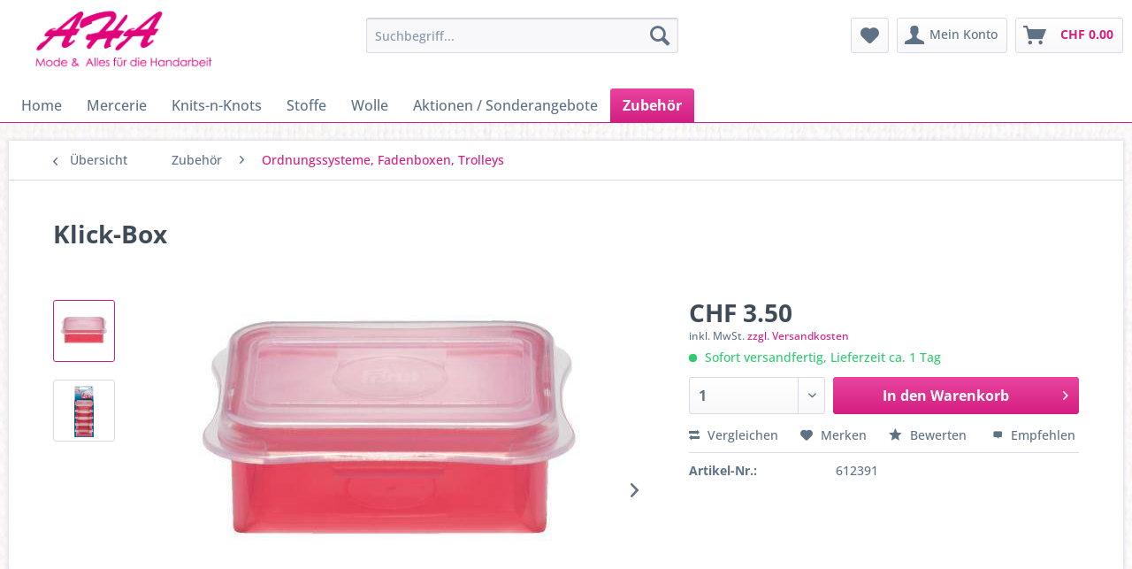

--- FILE ---
content_type: text/html; charset=UTF-8
request_url: https://shop.aha-mode.ch/detail/index/sArticle/82962
body_size: 15289
content:
<!DOCTYPE html> <html class="no-js" lang="de" itemscope="itemscope" itemtype="https://schema.org/WebPage"> <head> <meta charset="utf-8"> <meta name="author" content="" /> <meta name="robots" content="index,follow" /> <meta name="revisit-after" content="15 days" /> <meta name="keywords" content="Ordnung, kleinste, 1, etc., Knöpfe, Nadeln, Perlen, Teile, Für, halbe, Nähschachteln., andere, Boxen, Prym, Schachteln, Leben! Passen, Stück." /> <meta name="description" content="Ordnung ist das halbe Leben! Passen in alle Schachteln, Prym Boxen oder andere Nähschachteln. Für kleinste Teile wie Perlen, Nadeln, Knöpfe etc. 1 St…" /> <meta property="og:type" content="product" /> <meta property="og:site_name" content="Shop AHA-Mode Wolle Stoffe Mercerie Chur Graubünden Schweiz" /> <meta property="og:url" content="https://shop.aha-mode.ch/detail/index/sArticle/82962" /> <meta property="og:title" content="Klick-Box" /> <meta property="og:description" content="Ordnung ist das halbe Leben! Passen in alle Schachteln, Prym Boxen oder andere Nähschachteln. Für kleinste Teile wie Perlen, Nadeln, Knöpfe…" /> <meta property="og:image" content="https://shop.aha-mode.ch/media/image/55/5b/6f/612391_0ppRqtzzxDdIf1.jpg" /> <meta property="product:brand" content="" /> <meta property="product:price" content="3,50" /> <meta property="product:product_link" content="https://shop.aha-mode.ch/detail/index/sArticle/82962" /> <meta name="twitter:card" content="product" /> <meta name="twitter:site" content="Shop AHA-Mode Wolle Stoffe Mercerie Chur Graubünden Schweiz" /> <meta name="twitter:title" content="Klick-Box" /> <meta name="twitter:description" content="Ordnung ist das halbe Leben! Passen in alle Schachteln, Prym Boxen oder andere Nähschachteln. Für kleinste Teile wie Perlen, Nadeln, Knöpfe…" /> <meta name="twitter:image" content="https://shop.aha-mode.ch/media/image/55/5b/6f/612391_0ppRqtzzxDdIf1.jpg" /> <meta itemprop="copyrightHolder" content="Shop AHA-Mode Wolle Stoffe Mercerie Chur Graubünden Schweiz" /> <meta itemprop="copyrightYear" content="2017" /> <meta itemprop="isFamilyFriendly" content="True" /> <meta itemprop="image" content="https://shop.aha-mode.ch/media/image/44/85/ab/AHA_Logo_1000.png" /> <meta name="viewport" content="width=device-width, initial-scale=1.0"> <meta name="mobile-web-app-capable" content="yes"> <meta name="apple-mobile-web-app-title" content="Shop AHA-Mode Wolle Stoffe Mercerie Chur Graubünden Schweiz"> <meta name="apple-mobile-web-app-capable" content="yes"> <meta name="apple-mobile-web-app-status-bar-style" content="default"> <link rel="apple-touch-icon-precomposed" href="https://shop.aha-mode.ch/media/unknown/d9/0c/f4/favicon.ico"> <link rel="shortcut icon" href="https://shop.aha-mode.ch/media/unknown/d9/0c/f4/favicon.ico"> <meta name="msapplication-navbutton-color" content="#d31e81" /> <meta name="application-name" content="Shop AHA-Mode Wolle Stoffe Mercerie Chur Graubünden Schweiz" /> <meta name="msapplication-starturl" content="https://shop.aha-mode.ch/" /> <meta name="msapplication-window" content="width=1024;height=768" /> <meta name="msapplication-TileImage" content="https://shop.aha-mode.ch/media/unknown/d9/0c/f4/favicon.ico"> <meta name="msapplication-TileColor" content="#d31e81"> <meta name="theme-color" content="#d31e81" /> <link rel="canonical" href="https://shop.aha-mode.ch/detail/index/sArticle/82962" /> <title itemprop="name">Klick-Box | Shop AHA-Mode Wolle Stoffe Mercerie Chur Graubünden Schweiz</title> <link href="/web/cache/1739354254_3c01552d2c860c201e2487f6f3266b95.css" media="all" rel="stylesheet" type="text/css" /> </head> <body class=" is--ctl-detail is--act-index" > <div class="page-wrap"> <noscript class="noscript-main"> <div class="alert is--warning"> <div class="alert--icon"> <i class="icon--element icon--warning"></i> </div> <div class="alert--content"> Um Shop&#x20;AHA-Mode&#x20;Wolle&#x20;Stoffe&#x20;Mercerie&#x20;Chur&#x20;Graub&#xFC;nden&#x20;Schweiz in vollem Umfang nutzen zu k&ouml;nnen, empfehlen wir Ihnen Javascript in Ihrem Browser zu aktiveren. </div> </div> </noscript> <header class="header-main"> <div class="top-bar"> <div class="container block-group"> <nav class="top-bar--navigation block" role="menubar">   <div class="navigation--entry entry--compare is--hidden" role="menuitem" aria-haspopup="true" data-drop-down-menu="true">   </div> </nav> </div> </div> <div class="container header--navigation"> <div class="logo-main block-group" role="banner"> <div class="logo--shop block"> <a class="logo--link" href="https://shop.aha-mode.ch/" title="Shop AHA-Mode Wolle Stoffe Mercerie Chur Graubünden Schweiz - zur Startseite wechseln"> <picture> <source srcset="https://shop.aha-mode.ch/media/image/44/85/ab/AHA_Logo_1000.png" media="(min-width: 78.75em)"> <source srcset="https://shop.aha-mode.ch/media/image/44/85/ab/AHA_Logo_1000.png" media="(min-width: 64em)"> <source srcset="https://shop.aha-mode.ch/media/image/44/85/ab/AHA_Logo_1000.png" media="(min-width: 48em)"> <img srcset="https://shop.aha-mode.ch/media/image/44/85/ab/AHA_Logo_1000.png" alt="Shop AHA-Mode Wolle Stoffe Mercerie Chur Graubünden Schweiz - zur Startseite wechseln" /> </picture> </a> </div> </div> <nav class="shop--navigation block-group"> <ul class="navigation--list block-group" role="menubar"> <li class="navigation--entry entry--menu-left" role="menuitem"> <a class="entry--link entry--trigger btn is--icon-left" href="#offcanvas--left" data-offcanvas="true" data-offCanvasSelector=".sidebar-main" aria-label="Menü"> <i class="icon--menu"></i> Menü </a> </li> <li class="navigation--entry entry--search" role="menuitem" data-search="true" aria-haspopup="true" data-minLength="3"> <a class="btn entry--link entry--trigger" href="#show-hide--search" title="Suche anzeigen / schließen" aria-label="Suche anzeigen / schließen"> <i class="icon--search"></i> <span class="search--display">Suchen</span> </a> <form action="/search" method="get" class="main-search--form"> <input type="search" name="sSearch" aria-label="Suchbegriff..." class="main-search--field" autocomplete="off" autocapitalize="off" placeholder="Suchbegriff..." maxlength="30" /> <button type="submit" class="main-search--button" aria-label="Suchen"> <i class="icon--search"></i> <span class="main-search--text">Suchen</span> </button> <div class="form--ajax-loader">&nbsp;</div> </form> <div class="main-search--results"></div> </li>  <li class="navigation--entry entry--notepad" role="menuitem"> <a href="https://shop.aha-mode.ch/note" title="Merkzettel" aria-label="Merkzettel" class="btn"> <i class="icon--heart"></i> </a> </li> <li class="navigation--entry entry--account" role="menuitem" data-offcanvas="true" data-offCanvasSelector=".account--dropdown-navigation"> <a href="https://shop.aha-mode.ch/account" title="Mein Konto" aria-label="Mein Konto" class="btn is--icon-left entry--link account--link"> <i class="icon--account"></i> <span class="account--display"> Mein Konto </span> </a> </li> <li class="navigation--entry entry--cart" role="menuitem"> <a class="btn is--icon-left cart--link" href="https://shop.aha-mode.ch/checkout/cart" title="Warenkorb" aria-label="Warenkorb"> <span class="cart--display"> Warenkorb </span> <span class="badge is--primary is--minimal cart--quantity is--hidden">0</span> <i class="icon--basket"></i> <span class="cart--amount"> CHF&nbsp;0.00 </span> </a> <div class="ajax-loader">&nbsp;</div> </li>  </ul> </nav> <div class="container--ajax-cart" data-collapse-cart="true" data-displayMode="offcanvas"></div> </div> </header> <nav class="navigation-main"> <div class="container" data-menu-scroller="true" data-listSelector=".navigation--list.container" data-viewPortSelector=".navigation--list-wrapper"> <div class="navigation--list-wrapper"> <ul class="navigation--list container" role="menubar" itemscope="itemscope" itemtype="https://schema.org/SiteNavigationElement"> <li class="navigation--entry is--home" role="menuitem"><a class="navigation--link is--first" href="https://shop.aha-mode.ch/" title="Home" aria-label="Home" itemprop="url"><span itemprop="name">Home</span></a></li><li class="navigation--entry" role="menuitem"><a class="navigation--link" href="https://shop.aha-mode.ch/mercerie" title="Mercerie" aria-label="Mercerie" itemprop="url"><span itemprop="name">Mercerie</span></a></li><li class="navigation--entry" role="menuitem"><a class="navigation--link" href="https://shop.aha-mode.ch/cat/index/sCategory/810" title="Knits-n-Knots" aria-label="Knits-n-Knots" itemprop="url"><span itemprop="name">Knits-n-Knots</span></a></li><li class="navigation--entry" role="menuitem"><a class="navigation--link" href="https://shop.aha-mode.ch/stoffe" title="Stoffe" aria-label="Stoffe" itemprop="url"><span itemprop="name">Stoffe</span></a></li><li class="navigation--entry" role="menuitem"><a class="navigation--link" href="https://shop.aha-mode.ch/wolle" title="Wolle" aria-label="Wolle" itemprop="url"><span itemprop="name">Wolle</span></a></li><li class="navigation--entry" role="menuitem"><a class="navigation--link" href="https://shop.aha-mode.ch/aktionen/sonderangebote" title="Aktionen / Sonderangebote" aria-label="Aktionen / Sonderangebote" itemprop="url"><span itemprop="name">Aktionen / Sonderangebote</span></a></li><li class="navigation--entry is--active" role="menuitem"><a class="navigation--link is--active" href="https://shop.aha-mode.ch/zubehoer" title="Zubehör" aria-label="Zubehör" itemprop="url"><span itemprop="name">Zubehör</span></a></li> </ul> </div> <div class="advanced-menu" data-advanced-menu="true" data-hoverDelay="250"> <div class="menu--container"> <div class="button-container"> <a href="https://shop.aha-mode.ch/mercerie" class="button--category" aria-label="Zur Kategorie Mercerie" title="Zur Kategorie Mercerie"> <i class="icon--arrow-right"></i> Zur Kategorie Mercerie </a> <span class="button--close"> <i class="icon--cross"></i> </span> </div> <div class="content--wrapper has--content"> <ul class="menu--list menu--level-0 columns--4" style="width: 100%;"> <li class="menu--list-item item--level-0" style="width: 100%"> <a href="https://shop.aha-mode.ch/strick-amp-haekelzubehoer" class="menu--list-item-link" aria-label="Strick- &amp;amp; Häkelzubehör" title="Strick- &amp;amp; Häkelzubehör">Strick- &amp; Häkelzubehör</a> </li> <li class="menu--list-item item--level-0" style="width: 100%"> <a href="https://shop.aha-mode.ch/baender" class="menu--list-item-link" aria-label="Bänder" title="Bänder">Bänder</a> <ul class="menu--list menu--level-1 columns--4"> <li class="menu--list-item item--level-1"> <a href="https://shop.aha-mode.ch/baender-nicht-elastische" class="menu--list-item-link" aria-label="Bänder nicht elastische" title="Bänder nicht elastische">Bänder nicht elastische</a> </li> <li class="menu--list-item item--level-1"> <a href="https://shop.aha-mode.ch/baender-elastische" class="menu--list-item-link" aria-label="Bänder elastische" title="Bänder elastische">Bänder elastische</a> </li> <li class="menu--list-item item--level-1"> <a href="https://shop.aha-mode.ch/baender-dessous" class="menu--list-item-link" aria-label="Bänder Dessous" title="Bänder Dessous">Bänder Dessous</a> </li> </ul> </li> <li class="menu--list-item item--level-0" style="width: 100%"> <a href="https://shop.aha-mode.ch/reissverschluesse-amp-zubehoer" class="menu--list-item-link" aria-label="Reissverschlüsse &amp;amp; Zubehör" title="Reissverschlüsse &amp;amp; Zubehör">Reissverschlüsse &amp; Zubehör</a> </li> <li class="menu--list-item item--level-0" style="width: 100%"> <a href="https://shop.aha-mode.ch/applikationen-flicke-deko" class="menu--list-item-link" aria-label="Applikationen, Flicke, Deko" title="Applikationen, Flicke, Deko">Applikationen, Flicke, Deko</a> </li> <li class="menu--list-item item--level-0" style="width: 100%"> <a href="https://shop.aha-mode.ch/knoepfe-druecker-oesen-nieten" class="menu--list-item-link" aria-label="Knöpfe, Drücker, Oesen, Nieten" title="Knöpfe, Drücker, Oesen, Nieten">Knöpfe, Drücker, Oesen, Nieten</a> <ul class="menu--list menu--level-1 columns--4"> <li class="menu--list-item item--level-1"> <a href="https://shop.aha-mode.ch/knoepfe" class="menu--list-item-link" aria-label="Knöpfe" title="Knöpfe">Knöpfe</a> </li> <li class="menu--list-item item--level-1"> <a href="https://shop.aha-mode.ch/oesen" class="menu--list-item-link" aria-label="Ösen" title="Ösen">Ösen</a> </li> <li class="menu--list-item item--level-1"> <a href="https://shop.aha-mode.ch/schliessen-versteller-stopper" class="menu--list-item-link" aria-label="Schliessen, Versteller, Stopper" title="Schliessen, Versteller, Stopper">Schliessen, Versteller, Stopper</a> </li> <li class="menu--list-item item--level-1"> <a href="https://shop.aha-mode.ch/augen-amp-nasen" class="menu--list-item-link" aria-label="Augen &amp;amp; Nasen" title="Augen &amp;amp; Nasen">Augen &amp; Nasen</a> </li> <li class="menu--list-item item--level-1"> <a href="https://shop.aha-mode.ch/druckknoepfe" class="menu--list-item-link" aria-label="Druckknöpfe" title="Druckknöpfe">Druckknöpfe</a> </li> <li class="menu--list-item item--level-1"> <a href="https://shop.aha-mode.ch/nieten" class="menu--list-item-link" aria-label="Nieten" title="Nieten">Nieten</a> </li> </ul> </li> <li class="menu--list-item item--level-0" style="width: 100%"> <a href="https://shop.aha-mode.ch/schnittmuster-amp-papier" class="menu--list-item-link" aria-label="Schnittmuster &amp;amp; Papier" title="Schnittmuster &amp;amp; Papier">Schnittmuster &amp; Papier</a> <ul class="menu--list menu--level-1 columns--4"> <li class="menu--list-item item--level-1"> <a href="https://shop.aha-mode.ch/cat/index/sCategory/797" class="menu--list-item-link" aria-label="Burda Schnitte" title="Burda Schnitte">Burda Schnitte</a> </li> <li class="menu--list-item item--level-1"> <a href="https://shop.aha-mode.ch/diverse-schnittvorlagen" class="menu--list-item-link" aria-label="Diverse Schnittvorlagen" title="Diverse Schnittvorlagen">Diverse Schnittvorlagen</a> </li> <li class="menu--list-item item--level-1"> <a href="https://shop.aha-mode.ch/papier/folien" class="menu--list-item-link" aria-label="Papier / Folien" title="Papier / Folien">Papier / Folien</a> </li> <li class="menu--list-item item--level-1"> <a href="https://shop.aha-mode.ch/sewy-schnitte" class="menu--list-item-link" aria-label="Sewy Schnitte" title="Sewy Schnitte">Sewy Schnitte</a> </li> <li class="menu--list-item item--level-1"> <a href="https://shop.aha-mode.ch/aha-schnitte" class="menu--list-item-link" aria-label="AHA Schnitte" title="AHA Schnitte">AHA Schnitte</a> </li> </ul> </li> <li class="menu--list-item item--level-0" style="width: 100%"> <a href="https://shop.aha-mode.ch/nadeln" class="menu--list-item-link" aria-label="Nadeln" title="Nadeln">Nadeln</a> <ul class="menu--list menu--level-1 columns--4"> <li class="menu--list-item item--level-1"> <a href="https://shop.aha-mode.ch/naehmaschinen-nadeln" class="menu--list-item-link" aria-label="Nähmaschinen Nadeln" title="Nähmaschinen Nadeln">Nähmaschinen Nadeln</a> </li> </ul> </li> <li class="menu--list-item item--level-0" style="width: 100%"> <a href="https://shop.aha-mode.ch/naehzubehoer" class="menu--list-item-link" aria-label="Nähzubehör" title="Nähzubehör">Nähzubehör</a> </li> <li class="menu--list-item item--level-0" style="width: 100%"> <a href="https://shop.aha-mode.ch/schnallen-ringe-karabiner" class="menu--list-item-link" aria-label="Schnallen, Ringe, Karabiner" title="Schnallen, Ringe, Karabiner">Schnallen, Ringe, Karabiner</a> </li> <li class="menu--list-item item--level-0" style="width: 100%"> <a href="https://shop.aha-mode.ch/schneidereiartikel" class="menu--list-item-link" aria-label="Schneidereiartikel" title="Schneidereiartikel">Schneidereiartikel</a> </li> <li class="menu--list-item item--level-0" style="width: 100%"> <a href="https://shop.aha-mode.ch/messwerkzeuge-schneidematten" class="menu--list-item-link" aria-label="Messwerkzeuge, Schneidematten" title="Messwerkzeuge, Schneidematten">Messwerkzeuge, Schneidematten</a> </li> <li class="menu--list-item item--level-0" style="width: 100%"> <a href="https://shop.aha-mode.ch/scheren-amp-schneidwerkzeuge" class="menu--list-item-link" aria-label="Scheren &amp;amp; Schneidwerkzeuge" title="Scheren &amp;amp; Schneidwerkzeuge">Scheren &amp; Schneidwerkzeuge</a> </li> <li class="menu--list-item item--level-0" style="width: 100%"> <a href="https://shop.aha-mode.ch/strick-amp-haekelnadeln" class="menu--list-item-link" aria-label="Strick- &amp;amp; Häkelnadeln" title="Strick- &amp;amp; Häkelnadeln">Strick- &amp; Häkelnadeln</a> </li> <li class="menu--list-item item--level-0" style="width: 100%"> <a href="https://shop.aha-mode.ch/kunstfellbommel" class="menu--list-item-link" aria-label="Kunstfellbommel" title="Kunstfellbommel">Kunstfellbommel</a> </li> <li class="menu--list-item item--level-0" style="width: 100%"> <a href="https://shop.aha-mode.ch/faden" class="menu--list-item-link" aria-label="Faden" title="Faden">Faden</a> </li> <li class="menu--list-item item--level-0" style="width: 100%"> <a href="https://shop.aha-mode.ch/literatur" class="menu--list-item-link" aria-label="Literatur" title="Literatur">Literatur</a> </li> <li class="menu--list-item item--level-0" style="width: 100%"> <a href="https://shop.aha-mode.ch/cat/index/sCategory/799" class="menu--list-item-link" aria-label="Reissverschlüsse und Zubehör" title="Reissverschlüsse und Zubehör">Reissverschlüsse und Zubehör</a> </li> <li class="menu--list-item item--level-0" style="width: 100%"> <a href="https://shop.aha-mode.ch/cat/index/sCategory/800" class="menu--list-item-link" aria-label="Strick- und Häkelnadeln" title="Strick- und Häkelnadeln">Strick- und Häkelnadeln</a> </li> <li class="menu--list-item item--level-0" style="width: 100%"> <a href="https://shop.aha-mode.ch/cat/index/sCategory/801" class="menu--list-item-link" aria-label="Scheren und Schneidwerkzeuge" title="Scheren und Schneidwerkzeuge">Scheren und Schneidwerkzeuge</a> </li> <li class="menu--list-item item--level-0" style="width: 100%"> <a href="https://shop.aha-mode.ch/cat/index/sCategory/802" class="menu--list-item-link" aria-label="Strick- und Häkelzubehör" title="Strick- und Häkelzubehör">Strick- und Häkelzubehör</a> </li> <li class="menu--list-item item--level-0" style="width: 100%"> <a href="https://shop.aha-mode.ch/cat/index/sCategory/804" class="menu--list-item-link" aria-label="Schnittmuster und Papier" title="Schnittmuster und Papier">Schnittmuster und Papier</a> <ul class="menu--list menu--level-1 columns--4"> <li class="menu--list-item item--level-1"> <a href="https://shop.aha-mode.ch/cat/index/sCategory/805" class="menu--list-item-link" aria-label="Burda Schnitte" title="Burda Schnitte">Burda Schnitte</a> </li> <li class="menu--list-item item--level-1"> <a href="https://shop.aha-mode.ch/cat/index/sCategory/809" class="menu--list-item-link" aria-label="Diverse Schnittvorlagen" title="Diverse Schnittvorlagen">Diverse Schnittvorlagen</a> </li> </ul> </li> </ul> </div> </div> <div class="menu--container"> <div class="button-container"> <a href="https://shop.aha-mode.ch/cat/index/sCategory/810" class="button--category" aria-label="Zur Kategorie Knits-n-Knots" title="Zur Kategorie Knits-n-Knots"> <i class="icon--arrow-right"></i> Zur Kategorie Knits-n-Knots </a> <span class="button--close"> <i class="icon--cross"></i> </span> </div> <div class="content--wrapper has--content"> <ul class="menu--list menu--level-0 columns--4" style="width: 100%;"> <li class="menu--list-item item--level-0" style="width: 100%"> <a href="https://shop.aha-mode.ch/cat/index/sCategory/811" class="menu--list-item-link" aria-label="Knits-n-Knots" title="Knits-n-Knots">Knits-n-Knots</a> <ul class="menu--list menu--level-1 columns--4"> <li class="menu--list-item item--level-1"> <a href="https://shop.aha-mode.ch/cat/index/sCategory/812" class="menu--list-item-link" aria-label="Knits-n-Knots" title="Knits-n-Knots">Knits-n-Knots</a> </li> </ul> </li> </ul> </div> </div> <div class="menu--container"> <div class="button-container"> <a href="https://shop.aha-mode.ch/stoffe" class="button--category" aria-label="Zur Kategorie Stoffe" title="Zur Kategorie Stoffe"> <i class="icon--arrow-right"></i> Zur Kategorie Stoffe </a> <span class="button--close"> <i class="icon--cross"></i> </span> </div> <div class="content--wrapper has--content"> <ul class="menu--list menu--level-0 columns--4" style="width: 100%;"> <li class="menu--list-item item--level-0" style="width: 100%"> <a href="https://shop.aha-mode.ch/dessous/bademode" class="menu--list-item-link" aria-label="Dessous / Bademode" title="Dessous / Bademode">Dessous / Bademode</a> </li> <li class="menu--list-item item--level-0" style="width: 100%"> <a href="https://shop.aha-mode.ch/modestoffe" class="menu--list-item-link" aria-label="Modestoffe" title="Modestoffe">Modestoffe</a> </li> <li class="menu--list-item item--level-0" style="width: 100%"> <a href="https://shop.aha-mode.ch/weihnachtsstoffe" class="menu--list-item-link" aria-label="Weihnachtsstoffe" title="Weihnachtsstoffe">Weihnachtsstoffe</a> </li> <li class="menu--list-item item--level-0" style="width: 100%"> <a href="https://shop.aha-mode.ch/dekostoffe/taschen" class="menu--list-item-link" aria-label="Dekostoffe / Taschen" title="Dekostoffe / Taschen">Dekostoffe / Taschen</a> </li> <li class="menu--list-item item--level-0" style="width: 100%"> <a href="https://shop.aha-mode.ch/technische-stoffe" class="menu--list-item-link" aria-label="Technische Stoffe" title="Technische Stoffe">Technische Stoffe</a> </li> <li class="menu--list-item item--level-0" style="width: 100%"> <a href="https://shop.aha-mode.ch/kinderstoffe" class="menu--list-item-link" aria-label="Kinderstoffe" title="Kinderstoffe">Kinderstoffe</a> </li> <li class="menu--list-item item--level-0" style="width: 100%"> <a href="https://shop.aha-mode.ch/oekologische-stoffe" class="menu--list-item-link" aria-label="Ökologische Stoffe" title="Ökologische Stoffe">Ökologische Stoffe</a> </li> <li class="menu--list-item item--level-0" style="width: 100%"> <a href="https://shop.aha-mode.ch/naturfasern" class="menu--list-item-link" aria-label="Naturfasern" title="Naturfasern">Naturfasern</a> </li> <li class="menu--list-item item--level-0" style="width: 100%"> <a href="https://shop.aha-mode.ch/historische-stoffe" class="menu--list-item-link" aria-label="Historische Stoffe" title="Historische Stoffe">Historische Stoffe</a> </li> <li class="menu--list-item item--level-0" style="width: 100%"> <a href="https://shop.aha-mode.ch/fasnachtsstoffe" class="menu--list-item-link" aria-label="Fasnachtsstoffe" title="Fasnachtsstoffe">Fasnachtsstoffe</a> </li> <li class="menu--list-item item--level-0" style="width: 100%"> <a href="https://shop.aha-mode.ch/standardstoffe-uni" class="menu--list-item-link" aria-label="Standardstoffe uni" title="Standardstoffe uni">Standardstoffe uni</a> </li> <li class="menu--list-item item--level-0" style="width: 100%"> <a href="https://shop.aha-mode.ch/klassiker" class="menu--list-item-link" aria-label="Klassiker" title="Klassiker">Klassiker</a> </li> <li class="menu--list-item item--level-0" style="width: 100%"> <a href="https://shop.aha-mode.ch/einlagen-vliese-verbunde" class="menu--list-item-link" aria-label="Einlagen, Vliese, Verbunde" title="Einlagen, Vliese, Verbunde">Einlagen, Vliese, Verbunde</a> </li> <li class="menu--list-item item--level-0" style="width: 100%"> <a href="https://shop.aha-mode.ch/futterstoffe" class="menu--list-item-link" aria-label="Futterstoffe" title="Futterstoffe">Futterstoffe</a> </li> <li class="menu--list-item item--level-0" style="width: 100%"> <a href="https://shop.aha-mode.ch/stick-stoffe" class="menu--list-item-link" aria-label="Stick-Stoffe" title="Stick-Stoffe">Stick-Stoffe</a> </li> <li class="menu--list-item item--level-0" style="width: 100%"> <a href="https://shop.aha-mode.ch/patchworkstoffe" class="menu--list-item-link" aria-label="Patchworkstoffe" title="Patchworkstoffe">Patchworkstoffe</a> </li> </ul> </div> </div> <div class="menu--container"> <div class="button-container"> <a href="https://shop.aha-mode.ch/wolle" class="button--category" aria-label="Zur Kategorie Wolle" title="Zur Kategorie Wolle"> <i class="icon--arrow-right"></i> Zur Kategorie Wolle </a> <span class="button--close"> <i class="icon--cross"></i> </span> </div> <div class="content--wrapper has--content"> <ul class="menu--list menu--level-0 columns--4" style="width: 100%;"> <li class="menu--list-item item--level-0" style="width: 100%"> <a href="https://shop.aha-mode.ch/premium-garne" class="menu--list-item-link" aria-label="Premium Garne" title="Premium Garne">Premium Garne</a> </li> <li class="menu--list-item item--level-0" style="width: 100%"> <a href="https://shop.aha-mode.ch/modegarne" class="menu--list-item-link" aria-label="Modegarne" title="Modegarne">Modegarne</a> </li> <li class="menu--list-item item--level-0" style="width: 100%"> <a href="https://shop.aha-mode.ch/oekologische-garne" class="menu--list-item-link" aria-label="Oekologische Garne" title="Oekologische Garne">Oekologische Garne</a> </li> <li class="menu--list-item item--level-0" style="width: 100%"> <a href="https://shop.aha-mode.ch/sockenwolle" class="menu--list-item-link" aria-label="Sockenwolle" title="Sockenwolle">Sockenwolle</a> </li> <li class="menu--list-item item--level-0" style="width: 100%"> <a href="https://shop.aha-mode.ch/standardgarne" class="menu--list-item-link" aria-label="Standardgarne" title="Standardgarne">Standardgarne</a> </li> <li class="menu--list-item item--level-0" style="width: 100%"> <a href="https://shop.aha-mode.ch/vegane-garne" class="menu--list-item-link" aria-label="Vegane Garne" title="Vegane Garne">Vegane Garne</a> </li> <li class="menu--list-item item--level-0" style="width: 100%"> <a href="https://shop.aha-mode.ch/babygarne" class="menu--list-item-link" aria-label="Babygarne" title="Babygarne">Babygarne</a> </li> <li class="menu--list-item item--level-0" style="width: 100%"> <a href="https://shop.aha-mode.ch/lacegarne" class="menu--list-item-link" aria-label="Lacegarne" title="Lacegarne">Lacegarne</a> </li> <li class="menu--list-item item--level-0" style="width: 100%"> <a href="https://shop.aha-mode.ch/stickgarne" class="menu--list-item-link" aria-label="Stickgarne" title="Stickgarne">Stickgarne</a> </li> <li class="menu--list-item item--level-0" style="width: 100%"> <a href="https://shop.aha-mode.ch/cat/index/sCategory/813" class="menu--list-item-link" aria-label="Filzwolle" title="Filzwolle">Filzwolle</a> </li> </ul> </div> </div> <div class="menu--container"> <div class="button-container"> <a href="https://shop.aha-mode.ch/aktionen/sonderangebote" class="button--category" aria-label="Zur Kategorie Aktionen / Sonderangebote" title="Zur Kategorie Aktionen / Sonderangebote"> <i class="icon--arrow-right"></i> Zur Kategorie Aktionen / Sonderangebote </a> <span class="button--close"> <i class="icon--cross"></i> </span> </div> <div class="content--wrapper has--content"> <ul class="menu--list menu--level-0 columns--4" style="width: 100%;"> <li class="menu--list-item item--level-0" style="width: 100%"> <a href="https://shop.aha-mode.ch/wolle-aktion" class="menu--list-item-link" aria-label="Wolle Aktion" title="Wolle Aktion">Wolle Aktion</a> </li> <li class="menu--list-item item--level-0" style="width: 100%"> <a href="https://shop.aha-mode.ch/stoffe-aktion" class="menu--list-item-link" aria-label="Stoffe Aktion" title="Stoffe Aktion">Stoffe Aktion</a> </li> <li class="menu--list-item item--level-0" style="width: 100%"> <a href="https://shop.aha-mode.ch/zubehoer-aktion" class="menu--list-item-link" aria-label="Zubehör Aktion" title="Zubehör Aktion">Zubehör Aktion</a> </li> <li class="menu--list-item item--level-0" style="width: 100%"> <a href="https://shop.aha-mode.ch/mercerie-aktion" class="menu--list-item-link" aria-label="Mercerie Aktion" title="Mercerie Aktion">Mercerie Aktion</a> </li> </ul> </div> </div> <div class="menu--container"> <div class="button-container"> <a href="https://shop.aha-mode.ch/zubehoer" class="button--category" aria-label="Zur Kategorie Zubehör" title="Zur Kategorie Zubehör"> <i class="icon--arrow-right"></i> Zur Kategorie Zubehör </a> <span class="button--close"> <i class="icon--cross"></i> </span> </div> <div class="content--wrapper has--content"> <ul class="menu--list menu--level-0 columns--4" style="width: 100%;"> <li class="menu--list-item item--level-0" style="width: 100%"> <a href="https://shop.aha-mode.ch/maschinenzubehoer" class="menu--list-item-link" aria-label="Maschinenzubehör" title="Maschinenzubehör">Maschinenzubehör</a> </li> <li class="menu--list-item item--level-0" style="width: 100%"> <a href="https://shop.aha-mode.ch/klebstoffe-klebstreifen" class="menu--list-item-link" aria-label="Klebstoffe, Klebstreifen" title="Klebstoffe, Klebstreifen">Klebstoffe, Klebstreifen</a> </li> <li class="menu--list-item item--level-0" style="width: 100%"> <a href="https://shop.aha-mode.ch/naehmaschinen-overlocker" class="menu--list-item-link" aria-label="Nähmaschinen, Overlocker" title="Nähmaschinen, Overlocker">Nähmaschinen, Overlocker</a> </li> <li class="menu--list-item item--level-0" style="width: 100%"> <a href="https://shop.aha-mode.ch/ordnungssysteme-fadenboxen-trolleys" class="menu--list-item-link" aria-label="Ordnungssysteme, Fadenboxen, Trolleys" title="Ordnungssysteme, Fadenboxen, Trolleys">Ordnungssysteme, Fadenboxen, Trolleys</a> </li> <li class="menu--list-item item--level-0" style="width: 100%"> <a href="https://shop.aha-mode.ch/ordnungssysteme" class="menu--list-item-link" aria-label="Ordnungssysteme" title="Ordnungssysteme">Ordnungssysteme</a> </li> <li class="menu--list-item item--level-0" style="width: 100%"> <a href="https://shop.aha-mode.ch/farben-waschmittel-stifte" class="menu--list-item-link" aria-label="Farben, Waschmittel, Stifte" title="Farben, Waschmittel, Stifte">Farben, Waschmittel, Stifte</a> </li> <li class="menu--list-item item--level-0" style="width: 100%"> <a href="https://shop.aha-mode.ch/licht-lampen-birnen-roehren" class="menu--list-item-link" aria-label="Licht, Lampen, Birnen, Röhren" title="Licht, Lampen, Birnen, Röhren">Licht, Lampen, Birnen, Röhren</a> </li> <li class="menu--list-item item--level-0" style="width: 100%"> <a href="https://shop.aha-mode.ch/moebel-stuehle-einrichtungen" class="menu--list-item-link" aria-label="Möbel, Stühle, Einrichtungen" title="Möbel, Stühle, Einrichtungen">Möbel, Stühle, Einrichtungen</a> </li> </ul> </div> </div> </div> </div> </nav> <section class="content-main container block-group"> <nav class="content--breadcrumb block"> <a class="breadcrumb--button breadcrumb--link" href="https://shop.aha-mode.ch/ordnungssysteme-fadenboxen-trolleys" title="Übersicht"> <i class="icon--arrow-left"></i> <span class="breadcrumb--title">Übersicht</span> </a> <ul class="breadcrumb--list" role="menu" itemscope itemtype="https://schema.org/BreadcrumbList"> <li role="menuitem" class="breadcrumb--entry" itemprop="itemListElement" itemscope itemtype="https://schema.org/ListItem"> <a class="breadcrumb--link" href="https://shop.aha-mode.ch/zubehoer" title="Zubehör" itemprop="item"> <link itemprop="url" href="https://shop.aha-mode.ch/zubehoer" /> <span class="breadcrumb--title" itemprop="name">Zubehör</span> </a> <meta itemprop="position" content="0" /> </li> <li role="none" class="breadcrumb--separator"> <i class="icon--arrow-right"></i> </li> <li role="menuitem" class="breadcrumb--entry is--active" itemprop="itemListElement" itemscope itemtype="https://schema.org/ListItem"> <a class="breadcrumb--link" href="https://shop.aha-mode.ch/ordnungssysteme-fadenboxen-trolleys" title="Ordnungssysteme, Fadenboxen, Trolleys" itemprop="item"> <link itemprop="url" href="https://shop.aha-mode.ch/ordnungssysteme-fadenboxen-trolleys" /> <span class="breadcrumb--title" itemprop="name">Ordnungssysteme, Fadenboxen, Trolleys</span> </a> <meta itemprop="position" content="1" /> </li> </ul> </nav> <nav class="product--navigation"> <a href="#" class="navigation--link link--prev"> <div class="link--prev-button"> <span class="link--prev-inner">Zurück</span> </div> <div class="image--wrapper"> <div class="image--container"></div> </div> </a> <a href="#" class="navigation--link link--next"> <div class="link--next-button"> <span class="link--next-inner">Vor</span> </div> <div class="image--wrapper"> <div class="image--container"></div> </div> </a> </nav> <div class="content-main--inner"> <aside class="sidebar-main off-canvas"> <div class="navigation--smartphone"> <ul class="navigation--list "> <li class="navigation--entry entry--close-off-canvas"> <a href="#close-categories-menu" title="Menü schließen" class="navigation--link"> Menü schließen <i class="icon--arrow-right"></i> </a> </li> </ul> <div class="mobile--switches">   </div> </div> <div class="sidebar--categories-wrapper" data-subcategory-nav="true" data-mainCategoryId="663" data-categoryId="732" data-fetchUrl="/widgets/listing/getCategory/categoryId/732"> <div class="categories--headline navigation--headline"> Kategorien </div> <div class="sidebar--categories-navigation"> <ul class="sidebar--navigation categories--navigation navigation--list is--drop-down is--level0 is--rounded" role="menu"> <li class="navigation--entry has--sub-children" role="menuitem"> <a class="navigation--link link--go-forward" href="https://shop.aha-mode.ch/mercerie" data-categoryId="664" data-fetchUrl="/widgets/listing/getCategory/categoryId/664" title="Mercerie" > Mercerie <span class="is--icon-right"> <i class="icon--arrow-right"></i> </span> </a> </li> <li class="navigation--entry has--sub-children" role="menuitem"> <a class="navigation--link link--go-forward" href="https://shop.aha-mode.ch/cat/index/sCategory/810" data-categoryId="810" data-fetchUrl="/widgets/listing/getCategory/categoryId/810" title="Knits-n-Knots" > Knits-n-Knots <span class="is--icon-right"> <i class="icon--arrow-right"></i> </span> </a> </li> <li class="navigation--entry has--sub-children" role="menuitem"> <a class="navigation--link link--go-forward" href="https://shop.aha-mode.ch/stoffe" data-categoryId="669" data-fetchUrl="/widgets/listing/getCategory/categoryId/669" title="Stoffe" > Stoffe <span class="is--icon-right"> <i class="icon--arrow-right"></i> </span> </a> </li> <li class="navigation--entry has--sub-children" role="menuitem"> <a class="navigation--link link--go-forward" href="https://shop.aha-mode.ch/wolle" data-categoryId="675" data-fetchUrl="/widgets/listing/getCategory/categoryId/675" title="Wolle" > Wolle <span class="is--icon-right"> <i class="icon--arrow-right"></i> </span> </a> </li> <li class="navigation--entry has--sub-children" role="menuitem"> <a class="navigation--link link--go-forward" href="https://shop.aha-mode.ch/aktionen/sonderangebote" data-categoryId="704" data-fetchUrl="/widgets/listing/getCategory/categoryId/704" title="Aktionen / Sonderangebote" > Aktionen / Sonderangebote <span class="is--icon-right"> <i class="icon--arrow-right"></i> </span> </a> </li> <li class="navigation--entry is--active has--sub-categories has--sub-children" role="menuitem"> <a class="navigation--link is--active has--sub-categories link--go-forward" href="https://shop.aha-mode.ch/zubehoer" data-categoryId="711" data-fetchUrl="/widgets/listing/getCategory/categoryId/711" title="Zubehör" > Zubehör <span class="is--icon-right"> <i class="icon--arrow-right"></i> </span> </a> <ul class="sidebar--navigation categories--navigation navigation--list is--level1 is--rounded" role="menu"> <li class="navigation--entry" role="menuitem"> <a class="navigation--link" href="https://shop.aha-mode.ch/maschinenzubehoer" data-categoryId="712" data-fetchUrl="/widgets/listing/getCategory/categoryId/712" title="Maschinenzubehör" > Maschinenzubehör </a> </li> <li class="navigation--entry" role="menuitem"> <a class="navigation--link" href="https://shop.aha-mode.ch/klebstoffe-klebstreifen" data-categoryId="713" data-fetchUrl="/widgets/listing/getCategory/categoryId/713" title="Klebstoffe, Klebstreifen" > Klebstoffe, Klebstreifen </a> </li> <li class="navigation--entry" role="menuitem"> <a class="navigation--link" href="https://shop.aha-mode.ch/naehmaschinen-overlocker" data-categoryId="730" data-fetchUrl="/widgets/listing/getCategory/categoryId/730" title="Nähmaschinen, Overlocker" > Nähmaschinen, Overlocker </a> </li> <li class="navigation--entry is--active" role="menuitem"> <a class="navigation--link is--active" href="https://shop.aha-mode.ch/ordnungssysteme-fadenboxen-trolleys" data-categoryId="732" data-fetchUrl="/widgets/listing/getCategory/categoryId/732" title="Ordnungssysteme, Fadenboxen, Trolleys" > Ordnungssysteme, Fadenboxen, Trolleys </a> </li> <li class="navigation--entry" role="menuitem"> <a class="navigation--link" href="https://shop.aha-mode.ch/ordnungssysteme" data-categoryId="734" data-fetchUrl="/widgets/listing/getCategory/categoryId/734" title="Ordnungssysteme" > Ordnungssysteme </a> </li> <li class="navigation--entry" role="menuitem"> <a class="navigation--link" href="https://shop.aha-mode.ch/farben-waschmittel-stifte" data-categoryId="741" data-fetchUrl="/widgets/listing/getCategory/categoryId/741" title="Farben, Waschmittel, Stifte" > Farben, Waschmittel, Stifte </a> </li> <li class="navigation--entry" role="menuitem"> <a class="navigation--link" href="https://shop.aha-mode.ch/licht-lampen-birnen-roehren" data-categoryId="749" data-fetchUrl="/widgets/listing/getCategory/categoryId/749" title="Licht, Lampen, Birnen, Röhren" > Licht, Lampen, Birnen, Röhren </a> </li> <li class="navigation--entry" role="menuitem"> <a class="navigation--link" href="https://shop.aha-mode.ch/moebel-stuehle-einrichtungen" data-categoryId="750" data-fetchUrl="/widgets/listing/getCategory/categoryId/750" title="Möbel, Stühle, Einrichtungen" > Möbel, Stühle, Einrichtungen </a> </li> </ul> </li> </ul> </div> <div class="shop-sites--container is--rounded"> <div class="shop-sites--headline navigation--headline"> Informationen </div> <ul class="shop-sites--navigation sidebar--navigation navigation--list is--drop-down is--level0" role="menu"> <li class="navigation--entry" role="menuitem"> <a class="navigation--link" href="https://shop.aha-mode.ch/" title="eShop Home" data-categoryId="60" data-fetchUrl="/widgets/listing/getCustomPage/pageId/60" target="_parent"> eShop Home </a> </li> <li class="navigation--entry" role="menuitem"> <a class="navigation--link" href="https://shop.aha-mode.ch/sichere-zahlung" title="Sichere Zahlung" data-categoryId="54" data-fetchUrl="/widgets/listing/getCustomPage/pageId/54" > Sichere Zahlung </a> </li> <li class="navigation--entry" role="menuitem"> <a class="navigation--link" href="https://shop.aha-mode.ch/versandkosten" title="Versandkosten" data-categoryId="48" data-fetchUrl="/widgets/listing/getCustomPage/pageId/48" > Versandkosten </a> </li> <li class="navigation--entry" role="menuitem"> <a class="navigation--link" href="http://www.aha-mode.ch" title="AHA-Mode (Hauptseite)" data-categoryId="50" data-fetchUrl="/widgets/listing/getCustomPage/pageId/50" target="_parent" rel="nofollow noopener"> AHA-Mode (Hauptseite) </a> </li> <li class="navigation--entry" role="menuitem"> <a class="navigation--link" href="https://shop.aha-mode.ch/konditionen-agb" title="Konditionen (AGB)" data-categoryId="4" data-fetchUrl="/widgets/listing/getCustomPage/pageId/4" > Konditionen (AGB) </a> </li> <li class="navigation--entry" role="menuitem"> <a class="navigation--link" href="http://www.aha-mode.ch/aha_team.html" title="Team" data-categoryId="47" data-fetchUrl="/widgets/listing/getCustomPage/pageId/47" target="_parent" rel="nofollow noopener"> Team </a> </li> <li class="navigation--entry" role="menuitem"> <a class="navigation--link" href="https://shop.aha-mode.ch/datenschutz" title="Datenschutz" data-categoryId="7" data-fetchUrl="/widgets/listing/getCustomPage/pageId/7" > Datenschutz </a> </li> <li class="navigation--entry" role="menuitem"> <a class="navigation--link" href="https://shop.aha-mode.ch/reklamation-retouren" title="Reklamation &amp; Retouren" data-categoryId="8" data-fetchUrl="/widgets/listing/getCustomPage/pageId/8" > Reklamation & Retouren </a> </li> <li class="navigation--entry" role="menuitem"> <a class="navigation--link" href="https://shop.aha-mode.ch/haeufig-gestellte-fragen" title="Häufig gestellte Fragen" data-categoryId="2" data-fetchUrl="/widgets/listing/getCustomPage/pageId/2" > Häufig gestellte Fragen </a> </li> </ul> </div> </div> </aside> <div class="content--wrapper"> <div class="content product--details" itemscope itemtype="https://schema.org/Product" data-product-navigation="/widgets/listing/productNavigation" data-category-id="732" data-main-ordernumber="612391" data-ajax-wishlist="true" data-compare-ajax="true" data-ajax-variants-container="true"> <header class="product--header"> <div class="product--info"> <h1 class="product--title" itemprop="name"> Klick-Box </h1> <meta itemprop="image" content="https://shop.aha-mode.ch/media/image/14/0c/2a/612391_1fpwLQzo9sLwWy.jpg"/> <meta itemprop="gtin13" content="4002276123915"/> <div class="product--rating-container"> <a href="#product--publish-comment" class="product--rating-link" rel="nofollow" title="Bewertung abgeben"> <span class="product--rating"> </span> </a> </div> </div> </header> <div class="product--detail-upper block-group"> <div class="product--image-container image-slider product--image-zoom" data-image-slider="true" data-image-gallery="true" data-maxZoom="0" data-thumbnails=".image--thumbnails" > <div class="image--thumbnails image-slider--thumbnails"> <div class="image-slider--thumbnails-slide"> <a href="https://shop.aha-mode.ch/media/image/55/5b/6f/612391_0ppRqtzzxDdIf1.jpg" title="Vorschau: article 612391" class="thumbnail--link is--active"> <img srcset="https://shop.aha-mode.ch/media/image/30/2d/bf/612391_0ppRqtzzxDdIf1_200x200.jpg" alt="Vorschau: article 612391" title="Vorschau: article 612391" class="thumbnail--image" /> </a> <a href="https://shop.aha-mode.ch/media/image/14/0c/2a/612391_1fpwLQzo9sLwWy.jpg" title="Vorschau: article 612391" class="thumbnail--link"> <img srcset="https://shop.aha-mode.ch/media/image/38/91/63/612391_1fpwLQzo9sLwWy_200x200.jpg" alt="Vorschau: article 612391" title="Vorschau: article 612391" class="thumbnail--image" /> </a> </div> </div> <div class="image-slider--container"> <div class="image-slider--slide"> <div class="image--box image-slider--item"> <span class="image--element" data-img-large="https://shop.aha-mode.ch/media/image/6c/4e/1b/612391_0ppRqtzzxDdIf1_1280x1280.jpg" data-img-small="https://shop.aha-mode.ch/media/image/30/2d/bf/612391_0ppRqtzzxDdIf1_200x200.jpg" data-img-original="https://shop.aha-mode.ch/media/image/55/5b/6f/612391_0ppRqtzzxDdIf1.jpg" data-alt="article 612391"> <span class="image--media"> <img srcset="https://shop.aha-mode.ch/media/image/55/b4/00/612391_0ppRqtzzxDdIf1_600x600.jpg" src="https://shop.aha-mode.ch/media/image/55/b4/00/612391_0ppRqtzzxDdIf1_600x600.jpg" alt="article 612391" itemprop="image" /> </span> </span> </div> <div class="image--box image-slider--item"> <span class="image--element" data-img-large="https://shop.aha-mode.ch/media/image/71/3d/bd/612391_1fpwLQzo9sLwWy_1280x1280.jpg" data-img-small="https://shop.aha-mode.ch/media/image/38/91/63/612391_1fpwLQzo9sLwWy_200x200.jpg" data-img-original="https://shop.aha-mode.ch/media/image/14/0c/2a/612391_1fpwLQzo9sLwWy.jpg" data-alt="article 612391"> <span class="image--media"> <img srcset="https://shop.aha-mode.ch/media/image/e3/88/03/612391_1fpwLQzo9sLwWy_600x600.jpg" alt="article 612391" itemprop="image" /> </span> </span> </div> </div> </div> <div class="image--dots image-slider--dots panel--dot-nav"> <a href="#" class="dot--link">&nbsp;</a> <a href="#" class="dot--link">&nbsp;</a> </div> </div> <div class="product--buybox block"> <div class="is--hidden" itemprop="brand" itemtype="https://schema.org/Brand" itemscope> <meta itemprop="name" content="" /> </div> <div itemprop="offers" itemscope itemtype="https://schema.org/Offer" class="buybox--inner"> <meta itemprop="priceCurrency" content="CHF"/> <span itemprop="priceSpecification" itemscope itemtype="https://schema.org/PriceSpecification"> <meta itemprop="valueAddedTaxIncluded" content="true"/> </span> <meta itemprop="url" content="https://shop.aha-mode.ch/detail/index/sArticle/82962"/> <div class="product--price price--default"> <span class="price--content content--default"> <meta itemprop="price" content="3.50"> CHF&nbsp;3.50 </span> </div> <p class="product--tax" data-content="" data-modalbox="true" data-targetSelector="a" data-mode="ajax"> inkl. MwSt. <a title="Versandkosten" href="https://shop.aha-mode.ch/versandkosten" style="text-decoration:underline">zzgl. Versandkosten</a> </p> <div class="product--delivery"> <link itemprop="availability" href="https://schema.org/InStock" /> <p class="delivery--information"> <span class="delivery--text delivery--text-available"> <i class="delivery--status-icon delivery--status-available"></i> Sofort versandfertig, Lieferzeit ca. 1 Tag </span> </p> </div> <div class="product--configurator"> </div> <form name="sAddToBasket" method="post" action="https://shop.aha-mode.ch/checkout/addArticle" class="buybox--form" data-add-article="true" data-eventName="submit" data-showModal="false" data-addArticleUrl="https://shop.aha-mode.ch/checkout/ajaxAddArticleCart"> <input type="hidden" name="sActionIdentifier" value=""/> <input type="hidden" name="sAddAccessories" id="sAddAccessories" value=""/> <input type="hidden" name="sAdd" value="612391"/> <div class="buybox--button-container block-group"> <div class="buybox--quantity block"> <div class="select-field"> <select id="sQuantity" name="sQuantity" class="quantity--select"> <option value="1">1</option> <option value="2">2</option> <option value="3">3</option> <option value="4">4</option> <option value="5">5</option> <option value="6">6</option> <option value="7">7</option> <option value="8">8</option> <option value="9">9</option> <option value="10">10</option> <option value="11">11</option> <option value="12">12</option> <option value="13">13</option> <option value="14">14</option> <option value="15">15</option> <option value="16">16</option> <option value="17">17</option> <option value="18">18</option> <option value="19">19</option> <option value="20">20</option> <option value="21">21</option> <option value="22">22</option> <option value="23">23</option> <option value="24">24</option> <option value="25">25</option> <option value="26">26</option> <option value="27">27</option> <option value="28">28</option> <option value="29">29</option> <option value="30">30</option> <option value="31">31</option> <option value="32">32</option> <option value="33">33</option> <option value="34">34</option> <option value="35">35</option> <option value="36">36</option> <option value="37">37</option> <option value="38">38</option> <option value="39">39</option> <option value="40">40</option> <option value="41">41</option> <option value="42">42</option> <option value="43">43</option> <option value="44">44</option> <option value="45">45</option> <option value="46">46</option> <option value="47">47</option> <option value="48">48</option> <option value="49">49</option> <option value="50">50</option> <option value="51">51</option> <option value="52">52</option> <option value="53">53</option> <option value="54">54</option> <option value="55">55</option> <option value="56">56</option> <option value="57">57</option> <option value="58">58</option> <option value="59">59</option> <option value="60">60</option> <option value="61">61</option> <option value="62">62</option> <option value="63">63</option> <option value="64">64</option> <option value="65">65</option> <option value="66">66</option> <option value="67">67</option> <option value="68">68</option> <option value="69">69</option> <option value="70">70</option> <option value="71">71</option> <option value="72">72</option> <option value="73">73</option> <option value="74">74</option> <option value="75">75</option> <option value="76">76</option> <option value="77">77</option> <option value="78">78</option> <option value="79">79</option> <option value="80">80</option> <option value="81">81</option> <option value="82">82</option> <option value="83">83</option> <option value="84">84</option> <option value="85">85</option> <option value="86">86</option> <option value="87">87</option> <option value="88">88</option> <option value="89">89</option> <option value="90">90</option> <option value="91">91</option> <option value="92">92</option> <option value="93">93</option> <option value="94">94</option> <option value="95">95</option> <option value="96">96</option> <option value="97">97</option> <option value="98">98</option> <option value="99">99</option> <option value="100">100</option> </select> </div> </div> <button class="buybox--button block btn is--primary is--icon-right is--center is--large" name="In den Warenkorb"> <span class="buy-btn--cart-add">In den</span> <span class="buy-btn--cart-text">Warenkorb</span> <i class="icon--arrow-right"></i> </button> </div> </form> <nav class="product--actions"> <form action="https://shop.aha-mode.ch/compare/add_article/articleID/82962" method="post" class="action--form"> <button type="submit" data-product-compare-add="true" title="Vergleichen" class="action--link action--compare"> <i class="icon--compare"></i> Vergleichen </button> </form> <form action="https://shop.aha-mode.ch/note/add/ordernumber/612391" method="post" class="action--form"> <button type="submit" class="action--link link--notepad" title="Auf den Merkzettel" data-ajaxUrl="https://shop.aha-mode.ch/note/ajaxAdd/ordernumber/612391" data-text="Gemerkt"> <i class="icon--heart"></i> <span class="action--text">Merken</span> </button> </form> <a href="#content--product-reviews" data-show-tab="true" class="action--link link--publish-comment" rel="nofollow" title="Bewertung abgeben"> <i class="icon--star"></i> Bewerten </a> <a href="https://shop.aha-mode.ch/tellafriend/index/sArticle/82962" rel="nofollow" title="Artikel weiterempfehlen" class="action--link link--tell-a-friend"> <i class="icon--comment"></i> Empfehlen </a> </nav> </div> <ul class="product--base-info list--unstyled"> <li class="base-info--entry entry--sku"> <strong class="entry--label"> Artikel-Nr.: </strong> <meta itemprop="productID" content="82962"/> <span class="entry--content" itemprop="sku"> 612391 </span> </li> </ul> </div> </div> <div class="tab-menu--product"> <div class="tab--navigation"> <a href="#" class="tab--link" title="Beschreibung" data-tabName="description">Beschreibung</a> <a href="#" class="tab--link" title="Bewertungen" data-tabName="rating"> Bewertungen <span class="product--rating-count">0</span> </a> </div> <div class="tab--container-list"> <div class="tab--container"> <div class="tab--header"> <a href="#" class="tab--title" title="Beschreibung">Beschreibung</a> </div> <div class="tab--preview"> Ordnung ist das halbe Leben! Passen in alle Schachteln, Prym Boxen oder andere Nähschachteln....<a href="#" class="tab--link" title=" mehr"> mehr</a> </div> <div class="tab--content"> <div class="buttons--off-canvas"> <a href="#" title="Menü schließen" class="close--off-canvas"> <i class="icon--arrow-left"></i> Menü schließen </a> </div> <div class="content--description"> <div class="content--title"> Produktinformationen "Klick-Box" </div> <div class="product--description" itemprop="description"> Ordnung ist das halbe Leben!<br><br> Passen in alle Schachteln, Prym Boxen oder andere Nähschachteln. <br><br> Für kleinste Teile wie Perlen, Nadeln, Knöpfe etc. <br><br> 1 Stück. </div> <div class="product--properties panel has--border"> <table class="product--properties-table"> <tr class="product--properties-row"> <td class="product--properties-label is--bold">Anwendung:</td> <td class="product--properties-value">textiles Gestalten</td> </tr> <tr class="product--properties-row"> <td class="product--properties-label is--bold">Marke:</td> <td class="product--properties-value">Prym</td> </tr> <tr class="product--properties-row"> <td class="product--properties-label is--bold">Aufmachung:</td> <td class="product--properties-value">Einzeln</td> </tr> <tr class="product--properties-row"> <td class="product--properties-label is--bold">Farbgruppe:</td> <td class="product--properties-value">rot</td> </tr> <tr class="product--properties-row"> <td class="product--properties-label is--bold">Zubehör:</td> <td class="product--properties-value">Allgemein</td> </tr> </table> </div> <div class="content--title"> Weitere Informationen zu "Klick-Box" </div> <ul class="content--list list--unstyled"> <li class="list--entry"> <a href="https://shop.aha-mode.ch/frage-zum-produkt?sInquiry=detail&sOrdernumber=612391" rel="nofollow" class="content--link link--contact" title="Fragen zum Artikel?"> <i class="icon--arrow-right"></i> Fragen zum Artikel? </a> </li> </ul> </div> </div> </div> <div class="tab--container"> <div class="tab--header"> <a href="#" class="tab--title" title="Bewertungen">Bewertungen</a> <span class="product--rating-count">0</span> </div> <div class="tab--preview"> Bewertungen lesen, schreiben und diskutieren...<a href="#" class="tab--link" title=" mehr"> mehr</a> </div> <div id="tab--product-comment" class="tab--content"> <div class="buttons--off-canvas"> <a href="#" title="Menü schließen" class="close--off-canvas"> <i class="icon--arrow-left"></i> Menü schließen </a> </div> <div class="content--product-reviews" id="detail--product-reviews"> <div class="content--title"> Kundenbewertungen für "Klick-Box" </div> <div class="review--form-container"> <div id="product--publish-comment" class="content--title"> Bewertung schreiben </div> <form method="post" action="https://shop.aha-mode.ch/detail/rating/sArticle/82962/sCategory/732#detail--product-reviews" class="content--form review--form"> <input name="sVoteName" type="text" value="" class="review--field" aria-label="Ihr Name" placeholder="Ihr Name" /> <input name="sVoteSummary" type="text" value="" id="sVoteSummary" class="review--field" aria-label="Zusammenfassung" placeholder="Zusammenfassung*" required="required" aria-required="true" /> <div class="field--select review--field select-field"> <select name="sVoteStars" aria-label="Bewertung abgeben"> <option value="10">10 sehr gut</option> <option value="9">9</option> <option value="8">8</option> <option value="7">7</option> <option value="6">6</option> <option value="5">5</option> <option value="4">4</option> <option value="3">3</option> <option value="2">2</option> <option value="1">1 sehr schlecht</option> </select> </div> <textarea name="sVoteComment" placeholder="Ihre Meinung" cols="3" rows="2" class="review--field" aria-label="Ihre Meinung"></textarea> <div> <div class="captcha--placeholder" data-captcha="true" data-src="/widgets/Captcha/getCaptchaByName/captchaName/honeypot" data-errorMessage="Bitte füllen Sie das Captcha-Feld korrekt aus." data-hasError="true"> <span class="c-firstname-confirmation"> Bitte geben Sie die Zeichenfolge in das nachfolgende Textfeld ein. </span> <input type="text" name="first_name_confirmation" value="" class="c-firstname-confirmation" aria-label="Ihr Name" autocomplete="captcha-no-autofill"/> </div> <input type="hidden" name="captchaName" value="honeypot" /> </div> <p class="review--notice"> Die mit einem * markierten Felder sind Pflichtfelder. </p> <div class="review--actions"> <button type="submit" class="btn is--primary" name="Submit"> Speichern </button> </div> </form> </div> </div> </div> </div> </div> </div> <div class="tab-menu--cross-selling"> <div class="tab--navigation"> <a href="#content--similar-products" title="Ähnliche Artikel" class="tab--link">Ähnliche Artikel</a> <a href="#content--also-bought" title="Kunden kauften auch" class="tab--link">Kunden kauften auch</a> <a href="#content--customer-viewed" title="Kunden haben sich ebenfalls angesehen" class="tab--link">Kunden haben sich ebenfalls angesehen</a> </div> <div class="tab--container-list"> <div class="tab--container" data-tab-id="similar"> <div class="tab--header"> <a href="#" class="tab--title" title="Ähnliche Artikel">Ähnliche Artikel</a> </div> <div class="tab--content content--similar"> <div class="similar--content"> <div class="product-slider " data-initOnEvent="onShowContent-similar" data-product-slider="true"> <div class="product-slider--container"> <div class="product-slider--item"> <div class="product--box box--slider" data-page-index="" data-ordernumber="612420" data-category-id="732"> <div class="box--content is--rounded"> <div class="product--badges"> </div> <div class="product--info"> <a href="https://shop.aha-mode.ch/detail/index/sArticle/82413" title="Klick-Box Jumbo" class="product--image" > <span class="image--element"> <span class="image--media"> <img srcset="https://shop.aha-mode.ch/media/image/40/f0/23/612420_00Cb0hkbrNi7Nl_200x200.jpg" alt="article 612420" data-extension="jpg" title="article 612420" /> </span> </span> </a> <a href="https://shop.aha-mode.ch/detail/index/sArticle/82413" class="product--title" title="Klick-Box Jumbo"> Klick-Box Jumbo </a> <div class="product--price-info"> <div class="price--unit" title="Inhalt"> </div> <div class="product--price"> <span class="price--default is--nowrap"> CHF&nbsp;49.90 </span> </div> </div> </div> </div> </div> </div> <div class="product-slider--item"> <div class="product--box box--slider" data-page-index="" data-ordernumber="612421" data-category-id="732"> <div class="box--content is--rounded"> <div class="product--badges"> </div> <div class="product--info"> <a href="https://shop.aha-mode.ch/detail/index/sArticle/82414" title="Klick-Box Jumbo" class="product--image" > <span class="image--element"> <span class="image--media"> <img srcset="https://shop.aha-mode.ch/media/image/08/b4/49/612421_0hJrKxbpzpGMog_200x200.jpg" alt="article 612421" data-extension="jpg" title="article 612421" /> </span> </span> </a> <a href="https://shop.aha-mode.ch/detail/index/sArticle/82414" class="product--title" title="Klick-Box Jumbo"> Klick-Box Jumbo </a> <div class="product--price-info"> <div class="price--unit" title="Inhalt"> </div> <div class="product--price"> <span class="price--default is--nowrap"> CHF&nbsp;9.20 </span> </div> </div> </div> </div> </div> </div> <div class="product-slider--item"> <div class="product--box box--slider" data-page-index="" data-ordernumber="612422" data-category-id="732"> <div class="box--content is--rounded"> <div class="product--badges"> </div> <div class="product--info"> <a href="https://shop.aha-mode.ch/klick-box-jumbo" title="Klick-Box Jumbo" class="product--image" > <span class="image--element"> <span class="image--media"> <img srcset="https://shop.aha-mode.ch/media/image/37/cd/39/612422_0rjazdkICgSgRC_200x200.jpg" alt="article 612422" data-extension="jpg" title="article 612422" /> </span> </span> </a> <a href="https://shop.aha-mode.ch/klick-box-jumbo" class="product--title" title="Klick-Box Jumbo"> Klick-Box Jumbo </a> <div class="product--price-info"> <div class="price--unit" title="Inhalt"> </div> <div class="product--price"> <span class="price--default is--nowrap"> CHF&nbsp;19.90 </span> </div> </div> </div> </div> </div> </div> <div class="product-slider--item"> <div class="product--box box--slider" data-page-index="" data-ordernumber="20116" data-category-id="732"> <div class="box--content is--rounded"> <div class="product--badges"> </div> <div class="product--info"> <a href="https://shop.aha-mode.ch/detail/index/sArticle/47485" title="Magnet" class="product--image" > <span class="image--element"> <span class="image--media"> <img srcset="https://shop.aha-mode.ch/media/image/f5/5d/4a/20116_0KXBMioP2Q7Eu2_200x200.jpg" alt="article 20116" data-extension="jpg" title="article 20116" /> </span> </span> </a> <a href="https://shop.aha-mode.ch/detail/index/sArticle/47485" class="product--title" title="Magnet"> Magnet </a> <div class="product--price-info"> <div class="price--unit" title="Inhalt"> </div> <div class="product--price"> <span class="price--default is--nowrap"> CHF&nbsp;3.90 </span> </div> </div> </div> </div> </div> </div> <div class="product-slider--item"> <div class="product--box box--slider" data-page-index="" data-ordernumber="20117" data-category-id="732"> <div class="box--content is--rounded"> <div class="product--badges"> </div> <div class="product--info"> <a href="https://shop.aha-mode.ch/detail/index/sArticle/47486" title="Magnet" class="product--image" > <span class="image--element"> <span class="image--media"> <img srcset="https://shop.aha-mode.ch/media/image/94/44/ab/20117_03Jyvyw0kgSjYT_200x200.jpg" alt="article 20117" data-extension="jpg" title="article 20117" /> </span> </span> </a> <a href="https://shop.aha-mode.ch/detail/index/sArticle/47486" class="product--title" title="Magnet"> Magnet </a> <div class="product--price-info"> <div class="price--unit" title="Inhalt"> </div> <div class="product--price"> <span class="price--default is--nowrap"> CHF&nbsp;3.90 </span> </div> </div> </div> </div> </div> </div> <div class="product-slider--item"> <div class="product--box box--slider" data-page-index="" data-ordernumber="20118" data-category-id="732"> <div class="box--content is--rounded"> <div class="product--badges"> </div> <div class="product--info"> <a href="https://shop.aha-mode.ch/detail/index/sArticle/47487" title="Magnet" class="product--image" > <span class="image--element"> <span class="image--media"> <img srcset="https://shop.aha-mode.ch/media/image/40/9a/92/20118_0ROLXQgHA197V0_200x200.jpg" alt="article 20118" data-extension="jpg" title="article 20118" /> </span> </span> </a> <a href="https://shop.aha-mode.ch/detail/index/sArticle/47487" class="product--title" title="Magnet"> Magnet </a> <div class="product--price-info"> <div class="price--unit" title="Inhalt"> </div> <div class="product--price"> <span class="price--default is--nowrap"> CHF&nbsp;3.90 </span> </div> </div> </div> </div> </div> </div> <div class="product-slider--item"> <div class="product--box box--slider" data-page-index="" data-ordernumber="20132" data-category-id="732"> <div class="box--content is--rounded"> <div class="product--badges"> </div> <div class="product--info"> <a href="https://shop.aha-mode.ch/detail/index/sArticle/47501" title="Magnet" class="product--image" > <span class="image--element"> <span class="image--media"> <img srcset="https://shop.aha-mode.ch/media/image/a2/1f/8c/20132_0Gmq8a8GkqdEd1_200x200.jpg" alt="article 20132" data-extension="jpg" title="article 20132" /> </span> </span> </a> <a href="https://shop.aha-mode.ch/detail/index/sArticle/47501" class="product--title" title="Magnet"> Magnet </a> <div class="product--price-info"> <div class="price--unit" title="Inhalt"> </div> <div class="product--price"> <span class="price--default is--nowrap"> CHF&nbsp;3.90 </span> </div> </div> </div> </div> </div> </div> <div class="product-slider--item"> <div class="product--box box--slider" data-page-index="" data-ordernumber="20133" data-category-id="732"> <div class="box--content is--rounded"> <div class="product--badges"> </div> <div class="product--info"> <a href="https://shop.aha-mode.ch/detail/index/sArticle/47502" title="Magnet" class="product--image" > <span class="image--element"> <span class="image--media"> <img srcset="https://shop.aha-mode.ch/media/image/d8/04/d5/20133_0fN9wlFA9FOZFs_200x200.jpg" alt="article 20133" data-extension="jpg" title="article 20133" /> </span> </span> </a> <a href="https://shop.aha-mode.ch/detail/index/sArticle/47502" class="product--title" title="Magnet"> Magnet </a> <div class="product--price-info"> <div class="price--unit" title="Inhalt"> </div> <div class="product--price"> <span class="price--default is--nowrap"> CHF&nbsp;3.90 </span> </div> </div> </div> </div> </div> </div> </div> </div> </div> </div> </div> <div class="tab--container" data-tab-id="alsobought"> <div class="tab--header"> <a href="#" class="tab--title" title="Kunden kauften auch">Kunden kauften auch</a> </div> <div class="tab--content content--also-bought"> <div class="bought--content"> <div class="product-slider " data-initOnEvent="onShowContent-alsobought" data-product-slider="true"> <div class="product-slider--container"> <div class="product-slider--item"> <div class="product--box box--slider" data-page-index="" data-ordernumber="612392" data-category-id="732"> <div class="box--content is--rounded"> <div class="product--badges"> </div> <div class="product--info"> <a href="https://shop.aha-mode.ch/klick-box" title="Klick-Box" class="product--image" > <span class="image--element"> <span class="image--media"> <img srcset="https://shop.aha-mode.ch/media/image/60/b5/31/612392_0aiPBIRCuB078d_200x200.jpg" alt="article 612392" data-extension="jpg" title="article 612392" /> </span> </span> </a> <a href="https://shop.aha-mode.ch/klick-box" class="product--title" title="Klick-Box"> Klick-Box </a> <div class="product--price-info"> <div class="price--unit" title="Inhalt"> </div> <div class="product--price"> <span class="price--default is--nowrap"> CHF&nbsp;4.20 </span> </div> </div> </div> </div> </div> </div> <div class="product-slider--item"> <div class="product--box box--slider" data-page-index="" data-ordernumber="612390" data-category-id="732"> <div class="box--content is--rounded"> <div class="product--badges"> </div> <div class="product--info"> <a href="https://shop.aha-mode.ch/detail/index/sArticle/82961" title="Klick-Box" class="product--image" > <span class="image--element"> <span class="image--media"> <img srcset="https://shop.aha-mode.ch/media/image/33/dc/b9/612390_0vi404A8XMv5tX_200x200.jpg" alt="article 612390" data-extension="jpg" title="article 612390" /> </span> </span> </a> <a href="https://shop.aha-mode.ch/detail/index/sArticle/82961" class="product--title" title="Klick-Box"> Klick-Box </a> <div class="product--price-info"> <div class="price--unit" title="Inhalt"> </div> <div class="product--price"> <span class="price--default is--nowrap"> CHF&nbsp;3.20 </span> </div> </div> </div> </div> </div> </div> <div class="product-slider--item"> <div class="product--box box--slider" data-page-index="" data-ordernumber="967135" data-category-id="732"> <div class="box--content is--rounded"> <div class="product--badges"> </div> <div class="product--info"> <a href="https://shop.aha-mode.ch/hosentaschen" title="Hosentaschen" class="product--image" > <span class="image--element"> <span class="image--media"> <img srcset="https://shop.aha-mode.ch/media/image/61/02/d8/967135_0166gXd54rbjGs_200x200.jpg" alt="article 967135" data-extension="jpg" title="article 967135" /> </span> </span> </a> <a href="https://shop.aha-mode.ch/hosentaschen" class="product--title" title="Hosentaschen"> Hosentaschen </a> <div class="product--price-info"> <div class="price--unit" title="Inhalt"> </div> <div class="product--price"> <span class="price--default is--nowrap"> CHF&nbsp;5.90 </span> </div> </div> </div> </div> </div> </div> <div class="product-slider--item"> <div class="product--box box--slider" data-page-index="" data-ordernumber="611395" data-category-id="732"> <div class="box--content is--rounded"> <div class="product--badges"> </div> <div class="product--info"> <a href="https://shop.aha-mode.ch/federmesser" title="Federmesser" class="product--image" > <span class="image--element"> <span class="image--media"> <img srcset="https://shop.aha-mode.ch/media/image/fa/13/3f/611395_0qQMrsJ7FWCe9A_200x200.jpg" alt="article 611395" data-extension="jpg" title="article 611395" /> </span> </span> </a> <a href="https://shop.aha-mode.ch/federmesser" class="product--title" title="Federmesser"> Federmesser </a> <div class="product--price-info"> <div class="price--unit" title="Inhalt"> </div> <div class="product--price"> <span class="price--default is--nowrap"> CHF&nbsp;29.90 </span> </div> </div> </div> </div> </div> </div> <div class="product-slider--item"> <div class="product--box box--slider" data-page-index="" data-ordernumber="610957" data-category-id="732"> <div class="box--content is--rounded"> <div class="product--badges"> </div> <div class="product--info"> <a href="https://shop.aha-mode.ch/kreidepatrone-gelb" title="Kreidepatrone gelb" class="product--image" > <span class="image--element"> <span class="image--media"> <img srcset="https://shop.aha-mode.ch/media/image/ae/b9/5e/610957_0hs0IxfX2YpHp9_200x200.jpg" alt="article 610957" data-extension="jpg" title="article 610957" /> </span> </span> </a> <a href="https://shop.aha-mode.ch/kreidepatrone-gelb" class="product--title" title="Kreidepatrone gelb"> Kreidepatrone gelb </a> <div class="product--price-info"> <div class="price--unit" title="Inhalt"> </div> <div class="product--price"> <span class="price--default is--nowrap"> CHF&nbsp;5.90 </span> </div> </div> </div> </div> </div> </div> <div class="product-slider--item"> <div class="product--box box--slider" data-page-index="" data-ordernumber="610955" data-category-id="732"> <div class="box--content is--rounded"> <div class="product--badges"> </div> <div class="product--info"> <a href="https://shop.aha-mode.ch/kreiderad-stift" title="Kreiderad &#039;Stift&#039;" class="product--image" > <span class="image--element"> <span class="image--media"> <img srcset="https://shop.aha-mode.ch/media/image/a8/c9/8d/610955_0VuQ9xEuyFJwqB_200x200.jpg" alt="article 610955" data-extension="jpg" title="article 610955" /> </span> </span> </a> <a href="https://shop.aha-mode.ch/kreiderad-stift" class="product--title" title="Kreiderad &#039;Stift&#039;"> Kreiderad &#039;Stift&#039; </a> <div class="product--price-info"> <div class="price--unit" title="Inhalt"> </div> <div class="product--price"> <span class="price--default is--nowrap"> CHF&nbsp;8.90 </span> </div> </div> </div> </div> </div> </div> <div class="product-slider--item"> <div class="product--box box--slider" data-page-index="" data-ordernumber="20.0027" data-category-id="732"> <div class="box--content is--rounded"> <div class="product--badges"> </div> <div class="product--info"> <a href="https://shop.aha-mode.ch/detail/index/sArticle/47397" title="Tissa Garn" class="product--image" > <span class="image--element"> <span class="image--media"> <img srcset="https://shop.aha-mode.ch/media/image/8f/6d/02/20-0027_0Z72fktEvUiuG5_200x200.jpg" alt="article 20.0027" data-extension="jpg" title="article 20.0027" /> </span> </span> </a> <a href="https://shop.aha-mode.ch/detail/index/sArticle/47397" class="product--title" title="Tissa Garn"> Tissa Garn </a> <div class="product--price-info"> <div class="price--unit" title="Inhalt"> </div> <div class="product--price"> <span class="price--default is--nowrap"> CHF&nbsp;5.50 </span> </div> </div> </div> </div> </div> </div> </div> </div> </div> </div> </div> <div class="tab--container" data-tab-id="alsoviewed"> <div class="tab--header"> <a href="#" class="tab--title" title="Kunden haben sich ebenfalls angesehen">Kunden haben sich ebenfalls angesehen</a> </div> <div class="tab--content content--also-viewed"> <div class="viewed--content"> <div class="product-slider " data-initOnEvent="onShowContent-alsoviewed" data-product-slider="true"> <div class="product-slider--container"> <div class="product-slider--item"> <div class="product--box box--slider" data-page-index="" data-ordernumber="K-LYKKE-LYTOTE-NVY" data-category-id="732"> <div class="box--content is--rounded"> <div class="product--badges"> </div> <div class="product--info"> <a href="https://shop.aha-mode.ch/detail/index/sArticle/105280" title="LYKKE Projekttasche" class="product--image" > <span class="image--element"> <span class="image--media"> <img srcset="https://shop.aha-mode.ch/media/image/88/53/39/K-LYKKE-LYTOTE-NVY_0ZWT1CyAbjUVnS_200x200.jpg" alt="article K-LYKKE-LYTOTE-NVY" data-extension="jpg" title="article K-LYKKE-LYTOTE-NVY" /> </span> </span> </a> <a href="https://shop.aha-mode.ch/detail/index/sArticle/105280" class="product--title" title="LYKKE Projekttasche"> LYKKE Projekttasche </a> <div class="product--price-info"> <div class="price--unit" title="Inhalt"> </div> <div class="product--price"> <span class="price--default is--nowrap"> CHF&nbsp;138.00 </span> </div> </div> </div> </div> </div> </div> <div class="product-slider--item"> <div class="product--box box--slider" data-page-index="" data-ordernumber="20331" data-category-id="732"> <div class="box--content is--rounded"> <div class="product--badges"> </div> <div class="product--info"> <a href="https://shop.aha-mode.ch/detail/index/sArticle/104428" title="Postkarte" class="product--image" > <span class="image--element"> <span class="image--media"> <img srcset="https://shop.aha-mode.ch/media/image/7c/42/ea/20331_0ixeYd7UNy7e2i_200x200.jpg" alt="article 20331" data-extension="jpg" title="article 20331" /> </span> </span> </a> <a href="https://shop.aha-mode.ch/detail/index/sArticle/104428" class="product--title" title="Postkarte"> Postkarte </a> <div class="product--price-info"> <div class="price--unit" title="Inhalt"> </div> <div class="product--price"> <span class="price--default is--nowrap"> CHF&nbsp;2.00 </span> </div> </div> </div> </div> </div> </div> <div class="product-slider--item"> <div class="product--box box--slider" data-page-index="" data-ordernumber="95201" data-category-id="732"> <div class="box--content is--rounded"> <div class="product--badges"> </div> <div class="product--info"> <a href="https://shop.aha-mode.ch/matratzennadel-20cm" title="Matratzennadel 20cm" class="product--image" > <span class="image--element"> <span class="image--media"> <img srcset="https://shop.aha-mode.ch/media/image/9c/de/b4/95201_0RWrDpdxSYoFtD_200x200.jpg" alt="article 95201" data-extension="jpg" title="article 95201" /> </span> </span> </a> <a href="https://shop.aha-mode.ch/matratzennadel-20cm" class="product--title" title="Matratzennadel 20cm"> Matratzennadel 20cm </a> <div class="product--price-info"> <div class="price--unit" title="Inhalt"> </div> <div class="product--price"> <span class="price--default is--nowrap"> CHF&nbsp;6.20 </span> </div> </div> </div> </div> </div> </div> <div class="product-slider--item"> <div class="product--box box--slider" data-page-index="" data-ordernumber="PINC1-026" data-category-id="732"> <div class="box--content is--rounded"> <div class="product--badges"> </div> <div class="product--info"> <a href="https://shop.aha-mode.ch/detail/index/sArticle/98405" title="Nadelkissen" class="product--image" > <span class="image--element"> <span class="image--media"> <img srcset="https://shop.aha-mode.ch/media/image/d9/1e/4f/PINC1-026_0YjsobkpDIDMcU_200x200.jpg" alt="article PINC1-026" data-extension="jpg" title="article PINC1-026" /> </span> </span> </a> <a href="https://shop.aha-mode.ch/detail/index/sArticle/98405" class="product--title" title="Nadelkissen"> Nadelkissen </a> <div class="product--price-info"> <div class="price--unit" title="Inhalt"> </div> <div class="product--price"> <span class="price--default is--nowrap"> CHF&nbsp;4.50 </span> </div> </div> </div> </div> </div> </div> <div class="product-slider--item"> <div class="product--box box--slider" data-page-index="" data-ordernumber="20352" data-category-id="732"> <div class="box--content is--rounded"> <div class="product--badges"> </div> <div class="product--info"> <a href="https://shop.aha-mode.ch/detail/index/sArticle/96426" title="Tasse" class="product--image" > <span class="image--element"> <span class="image--media"> <img srcset="https://shop.aha-mode.ch/media/image/f0/bb/60/20352_0nBjJDOZG44T4i_200x200.jpg" alt="article 20352" data-extension="jpg" title="article 20352" /> </span> </span> </a> <a href="https://shop.aha-mode.ch/detail/index/sArticle/96426" class="product--title" title="Tasse"> Tasse </a> <div class="product--price-info"> <div class="price--unit" title="Inhalt"> </div> <div class="product--price"> <span class="price--default is--nowrap"> CHF&nbsp;15.00 </span> </div> </div> </div> </div> </div> </div> <div class="product-slider--item"> <div class="product--box box--slider" data-page-index="" data-ordernumber="20346" data-category-id="732"> <div class="box--content is--rounded"> <div class="product--badges"> </div> <div class="product--info"> <a href="https://shop.aha-mode.ch/detail/index/sArticle/96424" title="Postkarte" class="product--image" > <span class="image--element"> <span class="image--media"> <img srcset="https://shop.aha-mode.ch/media/image/3e/79/89/20346_06NMi735W3GsXf_200x200.jpg" alt="article 20346" data-extension="jpg" title="article 20346" /> </span> </span> </a> <a href="https://shop.aha-mode.ch/detail/index/sArticle/96424" class="product--title" title="Postkarte"> Postkarte </a> <div class="product--price-info"> <div class="price--unit" title="Inhalt"> </div> <div class="product--price"> <span class="price--default is--nowrap"> CHF&nbsp;2.00 </span> </div> </div> </div> </div> </div> </div> <div class="product-slider--item"> <div class="product--box box--slider" data-page-index="" data-ordernumber="120.021" data-category-id="732"> <div class="box--content is--rounded"> <div class="product--badges"> </div> <div class="product--info"> <a href="https://shop.aha-mode.ch/stecknadeln-glaskopf" title="Stecknadeln Glaskopf" class="product--image" > <span class="image--element"> <span class="image--media"> <img srcset="https://shop.aha-mode.ch/media/image/78/92/34/120-021_0bsn2vYXEqHJXx_200x200.jpg" alt="article 120.021" data-extension="jpg" title="article 120.021" /> </span> </span> </a> <a href="https://shop.aha-mode.ch/stecknadeln-glaskopf" class="product--title" title="Stecknadeln Glaskopf"> Stecknadeln Glaskopf </a> <div class="product--price-info"> <div class="price--unit" title="Inhalt"> </div> <div class="product--price"> <span class="price--default is--nowrap"> CHF&nbsp;4.90 </span> </div> </div> </div> </div> </div> </div> <div class="product-slider--item"> <div class="product--box box--slider" data-page-index="" data-ordernumber="QB-4380-Whisky" data-category-id="732"> <div class="box--content is--rounded"> <div class="product--badges"> </div> <div class="product--info"> <a href="https://shop.aha-mode.ch/enya-whisky" title="Enya Whisky" class="product--image" > <span class="image--element"> <span class="image--media"> <img srcset="https://shop.aha-mode.ch/media/image/6b/69/94/QB-4380-Whisky_0qFWWzghSNNwgr_200x200.jpg" alt="article QB-4380-Whisky" data-extension="jpg" title="article QB-4380-Whisky" /> </span> </span> </a> <a href="https://shop.aha-mode.ch/enya-whisky" class="product--title" title="Enya Whisky"> Enya Whisky </a> <div class="product--price-info"> <div class="price--unit" title="Inhalt"> </div> <div class="product--price"> <span class="price--default is--nowrap"> CHF&nbsp;9.50 </span> </div> </div> </div> </div> </div> </div> <div class="product-slider--item"> <div class="product--box box--slider" data-page-index="" data-ordernumber="2189018" data-category-id="732"> <div class="box--content is--rounded"> <div class="product--badges"> </div> <div class="product--info"> <a href="https://shop.aha-mode.ch/scheren-set" title="Scheren-Set" class="product--image" > <span class="image--element"> <span class="image--media"> <img srcset="https://shop.aha-mode.ch/media/image/38/5e/35/2189018_0b59sdQgvDPPE1_200x200.jpg" alt="article 2189018" data-extension="jpg" title="article 2189018" /> </span> </span> </a> <a href="https://shop.aha-mode.ch/scheren-set" class="product--title" title="Scheren-Set"> Scheren-Set </a> <div class="product--price-info"> <div class="price--unit" title="Inhalt"> </div> <div class="product--price"> <span class="price--default is--nowrap"> CHF&nbsp;45.00 </span> </div> </div> </div> </div> </div> </div> <div class="product-slider--item"> <div class="product--box box--slider" data-page-index="" data-ordernumber="610934" data-category-id="732"> <div class="box--content is--rounded"> <div class="product--badges"> </div> <div class="product--info"> <a href="https://shop.aha-mode.ch/nahttrenner-gross" title="Nahttrenner gross" class="product--image" > <span class="image--element"> <span class="image--media"> <img srcset="https://shop.aha-mode.ch/media/image/72/03/ae/610934_0DqcCtJJ2o0wRF_200x200.jpg" alt="article 610934" data-extension="jpg" title="article 610934" /> </span> </span> </a> <a href="https://shop.aha-mode.ch/nahttrenner-gross" class="product--title" title="Nahttrenner gross"> Nahttrenner gross </a> <div class="product--price-info"> <div class="price--unit" title="Inhalt"> </div> <div class="product--price"> <span class="price--default is--nowrap"> CHF&nbsp;7.50 </span> </div> </div> </div> </div> </div> </div> <div class="product-slider--item"> <div class="product--box box--slider" data-page-index="" data-ordernumber="49901" data-category-id="732"> <div class="box--content is--rounded"> <div class="product--badges"> </div> <div class="product--info"> <a href="https://shop.aha-mode.ch/pony-stoffklammern" title="PONY Stoffklammern" class="product--image" > <span class="image--element"> <span class="image--media"> <img srcset="https://shop.aha-mode.ch/media/image/91/73/b9/49901_0XiNqPuLihLlXT_200x200.jpg" alt="article 49901" data-extension="jpg" title="article 49901" /> </span> </span> </a> <a href="https://shop.aha-mode.ch/pony-stoffklammern" class="product--title" title="PONY Stoffklammern"> PONY Stoffklammern </a> <div class="product--price-info"> <div class="price--unit" title="Inhalt"> </div> <div class="product--price"> <span class="price--default is--nowrap"> CHF&nbsp;10.00 </span> </div> </div> </div> </div> </div> </div> <div class="product-slider--item"> <div class="product--box box--slider" data-page-index="" data-ordernumber="612399" data-category-id="732"> <div class="box--content is--rounded"> <div class="product--badges"> </div> <div class="product--info"> <a href="https://shop.aha-mode.ch/sortierkasten" title="Sortierkasten" class="product--image" > <span class="image--element"> <span class="image--media"> <img srcset="https://shop.aha-mode.ch/media/image/d1/e8/01/612399_0g0EttfZrewv1v_200x200.jpg" alt="article 612399" data-extension="jpg" title="article 612399" /> </span> </span> </a> <a href="https://shop.aha-mode.ch/sortierkasten" class="product--title" title="Sortierkasten"> Sortierkasten </a> <div class="product--price-info"> <div class="price--unit" title="Inhalt"> </div> <div class="product--price"> <span class="price--default is--nowrap"> CHF&nbsp;29.90 </span> </div> </div> </div> </div> </div> </div> <div class="product-slider--item"> <div class="product--box box--slider" data-page-index="" data-ordernumber="4910" data-category-id="732"> <div class="box--content is--rounded"> <div class="product--badges"> </div> <div class="product--info"> <a href="https://shop.aha-mode.ch/fingerhut-becher" title="Fingerhut-Becher" class="product--image" > <span class="image--element"> <span class="image--media"> <img srcset="https://shop.aha-mode.ch/media/image/be/7d/b7/4910_0JWH3nPd7igH3u_200x200.jpg" alt="article 4910" data-extension="jpg" title="article 4910" /> </span> </span> </a> <a href="https://shop.aha-mode.ch/fingerhut-becher" class="product--title" title="Fingerhut-Becher"> Fingerhut-Becher </a> <div class="product--price-info"> <div class="price--unit" title="Inhalt"> </div> <div class="product--price"> <span class="price--default is--nowrap"> CHF&nbsp;27.50 </span> </div> </div> </div> </div> </div> </div> <div class="product-slider--item"> <div class="product--box box--slider" data-page-index="" data-ordernumber="279.MD" data-category-id="732"> <div class="box--content is--rounded"> <div class="product--badges"> </div> <div class="product--info"> <a href="https://shop.aha-mode.ch/magnetschale" title="Magnetschale" class="product--image" > <span class="image--element"> <span class="image--media"> <img srcset="https://shop.aha-mode.ch/media/image/cd/36/a3/279-MD_0MHkQiOOaeSfmk_200x200.jpg" alt="article 279.MD" data-extension="jpg" title="article 279.MD" /> </span> </span> </a> <a href="https://shop.aha-mode.ch/magnetschale" class="product--title" title="Magnetschale"> Magnetschale </a> <div class="product--price-info"> <div class="price--unit" title="Inhalt"> </div> <div class="product--price"> <span class="price--default is--nowrap"> CHF&nbsp;18.90 </span> </div> </div> </div> </div> </div> </div> <div class="product-slider--item"> <div class="product--box box--slider" data-page-index="" data-ordernumber="612586" data-category-id="732"> <div class="box--content is--rounded"> <div class="product--badges"> </div> <div class="product--info"> <a href="https://shop.aha-mode.ch/detail/index/sArticle/87392" title="Aufbewahrungsbox" class="product--image" > <span class="image--element"> <span class="image--media"> <img srcset="https://shop.aha-mode.ch/media/image/25/ac/cf/612586_0Zzqy3syx5qYQl_200x200.jpg" alt="article 612586" data-extension="jpg" title="article 612586" /> </span> </span> </a> <a href="https://shop.aha-mode.ch/detail/index/sArticle/87392" class="product--title" title="Aufbewahrungsbox"> Aufbewahrungsbox </a> <div class="product--price-info"> <div class="price--unit" title="Inhalt"> </div> <div class="product--price"> <span class="price--default is--nowrap"> CHF&nbsp;39.90 </span> </div> </div> </div> </div> </div> </div> <div class="product-slider--item"> <div class="product--box box--slider" data-page-index="" data-ordernumber="612392" data-category-id="732"> <div class="box--content is--rounded"> <div class="product--badges"> </div> <div class="product--info"> <a href="https://shop.aha-mode.ch/klick-box" title="Klick-Box" class="product--image" > <span class="image--element"> <span class="image--media"> <img srcset="https://shop.aha-mode.ch/media/image/60/b5/31/612392_0aiPBIRCuB078d_200x200.jpg" alt="article 612392" data-extension="jpg" title="article 612392" /> </span> </span> </a> <a href="https://shop.aha-mode.ch/klick-box" class="product--title" title="Klick-Box"> Klick-Box </a> <div class="product--price-info"> <div class="price--unit" title="Inhalt"> </div> <div class="product--price"> <span class="price--default is--nowrap"> CHF&nbsp;4.20 </span> </div> </div> </div> </div> </div> </div> <div class="product-slider--item"> <div class="product--box box--slider" data-page-index="" data-ordernumber="612390" data-category-id="732"> <div class="box--content is--rounded"> <div class="product--badges"> </div> <div class="product--info"> <a href="https://shop.aha-mode.ch/detail/index/sArticle/82961" title="Klick-Box" class="product--image" > <span class="image--element"> <span class="image--media"> <img srcset="https://shop.aha-mode.ch/media/image/33/dc/b9/612390_0vi404A8XMv5tX_200x200.jpg" alt="article 612390" data-extension="jpg" title="article 612390" /> </span> </span> </a> <a href="https://shop.aha-mode.ch/detail/index/sArticle/82961" class="product--title" title="Klick-Box"> Klick-Box </a> <div class="product--price-info"> <div class="price--unit" title="Inhalt"> </div> <div class="product--price"> <span class="price--default is--nowrap"> CHF&nbsp;3.20 </span> </div> </div> </div> </div> </div> </div> <div class="product-slider--item"> <div class="product--box box--slider" data-page-index="" data-ordernumber="987057" data-category-id="732"> <div class="box--content is--rounded"> <div class="product--badges"> </div> <div class="product--info"> <a href="https://shop.aha-mode.ch/buegeleisenreiniger" title="Bügeleisenreiniger" class="product--image" > <span class="image--element"> <span class="image--media"> <img srcset="https://shop.aha-mode.ch/media/image/c1/db/d8/987057_03a9BomI54Iox7_200x200.jpg" alt="article 987057" data-extension="jpg" title="article 987057" /> </span> </span> </a> <a href="https://shop.aha-mode.ch/buegeleisenreiniger" class="product--title" title="Bügeleisenreiniger"> Bügeleisenreiniger </a> <div class="product--price-info"> <div class="price--unit" title="Inhalt"> </div> <div class="product--price"> <span class="price--default is--nowrap"> CHF&nbsp;7.20 </span> </div> </div> </div> </div> </div> </div> <div class="product-slider--item"> <div class="product--box box--slider" data-page-index="" data-ordernumber="612422" data-category-id="732"> <div class="box--content is--rounded"> <div class="product--badges"> </div> <div class="product--info"> <a href="https://shop.aha-mode.ch/klick-box-jumbo" title="Klick-Box Jumbo" class="product--image" > <span class="image--element"> <span class="image--media"> <img srcset="https://shop.aha-mode.ch/media/image/37/cd/39/612422_0rjazdkICgSgRC_200x200.jpg" alt="article 612422" data-extension="jpg" title="article 612422" /> </span> </span> </a> <a href="https://shop.aha-mode.ch/klick-box-jumbo" class="product--title" title="Klick-Box Jumbo"> Klick-Box Jumbo </a> <div class="product--price-info"> <div class="price--unit" title="Inhalt"> </div> <div class="product--price"> <span class="price--default is--nowrap"> CHF&nbsp;19.90 </span> </div> </div> </div> </div> </div> </div> <div class="product-slider--item"> <div class="product--box box--slider" data-page-index="" data-ordernumber="612421" data-category-id="732"> <div class="box--content is--rounded"> <div class="product--badges"> </div> <div class="product--info"> <a href="https://shop.aha-mode.ch/detail/index/sArticle/82414" title="Klick-Box Jumbo" class="product--image" > <span class="image--element"> <span class="image--media"> <img srcset="https://shop.aha-mode.ch/media/image/08/b4/49/612421_0hJrKxbpzpGMog_200x200.jpg" alt="article 612421" data-extension="jpg" title="article 612421" /> </span> </span> </a> <a href="https://shop.aha-mode.ch/detail/index/sArticle/82414" class="product--title" title="Klick-Box Jumbo"> Klick-Box Jumbo </a> <div class="product--price-info"> <div class="price--unit" title="Inhalt"> </div> <div class="product--price"> <span class="price--default is--nowrap"> CHF&nbsp;9.20 </span> </div> </div> </div> </div> </div> </div> <div class="product-slider--item"> <div class="product--box box--slider" data-page-index="" data-ordernumber="612403" data-category-id="732"> <div class="box--content is--rounded"> <div class="product--badges"> </div> <div class="product--info"> <a href="https://shop.aha-mode.ch/detail/index/sArticle/82409" title="Klick-Box" class="product--image" > <span class="image--element"> <span class="image--media"> <img srcset="https://shop.aha-mode.ch/media/image/8d/af/03/612403_0aDhqtyBRVQ8sE_200x200.jpg" alt="article 612403" data-extension="jpg" title="article 612403" /> </span> </span> </a> <a href="https://shop.aha-mode.ch/detail/index/sArticle/82409" class="product--title" title="Klick-Box"> Klick-Box </a> <div class="product--price-info"> <div class="price--unit" title="Inhalt"> </div> <div class="product--price"> <span class="price--default is--nowrap"> CHF&nbsp;24.90 </span> </div> </div> </div> </div> </div> </div> <div class="product-slider--item"> <div class="product--box box--slider" data-page-index="" data-ordernumber="612396" data-category-id="732"> <div class="box--content is--rounded"> <div class="product--badges"> </div> <div class="product--info"> <a href="https://shop.aha-mode.ch/stapeldosen-rund" title="Stapeldosen rund" class="product--image" > <span class="image--element"> <span class="image--media"> <img srcset="https://shop.aha-mode.ch/media/image/74/1a/89/612396_0m6iV73kRPDntQ_200x200.jpg" alt="article 612396" data-extension="jpg" title="article 612396" /> </span> </span> </a> <a href="https://shop.aha-mode.ch/stapeldosen-rund" class="product--title" title="Stapeldosen rund"> Stapeldosen rund </a> <div class="product--price-info"> <div class="price--unit" title="Inhalt"> </div> <div class="product--price"> <span class="price--default is--nowrap"> CHF&nbsp;6.90 </span> </div> </div> </div> </div> </div> </div> <div class="product-slider--item"> <div class="product--box box--slider" data-page-index="" data-ordernumber="611980" data-category-id="732"> <div class="box--content is--rounded"> <div class="product--badges"> </div> <div class="product--info"> <a href="https://shop.aha-mode.ch/spulenbox" title="Spulenbox" class="product--image" > <span class="image--element"> <span class="image--media"> <img srcset="https://shop.aha-mode.ch/media/image/f5/5b/be/611980_0viLXZCmYpH8A1_200x200.jpg" alt="article 611980" data-extension="jpg" title="article 611980" /> </span> </span> </a> <a href="https://shop.aha-mode.ch/spulenbox" class="product--title" title="Spulenbox"> Spulenbox </a> <div class="product--price-info"> <div class="price--unit" title="Inhalt"> </div> <div class="product--price"> <span class="price--default is--nowrap"> CHF&nbsp;8.50 </span> </div> </div> </div> </div> </div> </div> <div class="product-slider--item"> <div class="product--box box--slider" data-page-index="" data-ordernumber="713591" data-category-id="732"> <div class="box--content is--rounded"> <div class="product--badges"> </div> <div class="product--info"> <a href="https://shop.aha-mode.ch/wonder-tape-22m" title="Wonder-Tape 22m" class="product--image" > <span class="image--element"> <span class="image--media"> <img srcset="https://shop.aha-mode.ch/media/image/04/38/86/713591_0WTKXRiAdibjhw_200x200.jpg" alt="article 713591" data-extension="jpg" title="article 713591" /> </span> </span> </a> <a href="https://shop.aha-mode.ch/wonder-tape-22m" class="product--title" title="Wonder-Tape 22m"> Wonder-Tape 22m </a> <div class="product--price-info"> <div class="price--unit" title="Inhalt"> </div> <div class="product--price"> <span class="price--default is--nowrap"> CHF&nbsp;9.50 </span> </div> </div> </div> </div> </div> </div> <div class="product-slider--item"> <div class="product--box box--slider" data-page-index="" data-ordernumber="107929-50" data-category-id="732"> <div class="box--content is--rounded"> <div class="product--badges"> </div> <div class="product--info"> <a href="https://shop.aha-mode.ch/wonder-tape-50m" title="Wonder-Tape 50m" class="product--image" > <span class="image--element"> <span class="image--media"> <img srcset="https://shop.aha-mode.ch/media/image/22/d9/c5/107929-50_0Ll0TSw2udazEV_200x200.jpg" alt="article 107929-50" data-extension="jpg" title="article 107929-50" /> </span> </span> </a> <a href="https://shop.aha-mode.ch/wonder-tape-50m" class="product--title" title="Wonder-Tape 50m"> Wonder-Tape 50m </a> <div class="product--price-info"> <div class="price--unit" title="Inhalt"> </div> <div class="product--price"> <span class="price--default is--nowrap"> CHF&nbsp;19.00 </span> </div> </div> </div> </div> </div> </div> <div class="product-slider--item"> <div class="product--box box--slider" data-page-index="" data-ordernumber="920442096" data-category-id="732"> <div class="box--content is--rounded"> <div class="product--badges"> </div> <div class="product--info"> <a href="https://shop.aha-mode.ch/cd-husqvarna" title="CD Husqvarna" class="product--image" > <span class="image--element"> <span class="image--media"> <img srcset="https://shop.aha-mode.ch/media/image/b9/9a/41/920442096_0bQVQFmvg0ddTD_200x200.jpg" alt="article 920442096" data-extension="jpg" title="article 920442096" /> </span> </span> </a> <a href="https://shop.aha-mode.ch/cd-husqvarna" class="product--title" title="CD Husqvarna"> CD Husqvarna </a> <div class="product--price-info"> <div class="price--unit" title="Inhalt"> </div> <div class="product--price"> <span class="price--default is--nowrap"> CHF&nbsp;140.00 </span> </div> </div> </div> </div> </div> </div> <div class="product-slider--item"> <div class="product--box box--slider" data-page-index="" data-ordernumber="9124-8000" data-category-id="732"> <div class="box--content is--rounded"> <div class="product--badges"> </div> <div class="product--info"> <a href="https://shop.aha-mode.ch/detail/index/sArticle/74052" title="Aerofil No. 120" class="product--image" > <span class="image--element"> <span class="image--media"> <img srcset="https://shop.aha-mode.ch/media/image/83/02/1e/9124-8000_0LPob748TORErW_200x200.jpg" alt="article 9124-8000" data-extension="jpg" title="article 9124-8000" /> </span> </span> </a> <a href="https://shop.aha-mode.ch/detail/index/sArticle/74052" class="product--title" title="Aerofil No. 120"> Aerofil No. 120 </a> <div class="product--price-info"> <div class="price--unit" title="Inhalt"> </div> <div class="product--price"> <span class="price--default is--nowrap"> CHF&nbsp;3.10 </span> </div> </div> </div> </div> </div> </div> <div class="product-slider--item"> <div class="product--box box--slider" data-page-index="" data-ordernumber="8030" data-category-id="732"> <div class="box--content is--rounded"> <div class="product--badges"> </div> <div class="product--info"> <a href="https://shop.aha-mode.ch/detail/index/sArticle/73792" title="Stickfaden-Sortiment" class="product--image" > <span class="image--element"> <span class="image--media"> <img srcset="https://shop.aha-mode.ch/media/image/f0/e6/15/8030_0jAcTOGTEHEU7n_200x200.jpg" alt="article 8030" data-extension="jpg" title="article 8030" /> </span> </span> </a> <a href="https://shop.aha-mode.ch/detail/index/sArticle/73792" class="product--title" title="Stickfaden-Sortiment"> Stickfaden-Sortiment </a> <div class="product--price-info"> <div class="price--unit" title="Inhalt"> </div> <div class="product--price"> <span class="price--default is--nowrap"> CHF&nbsp;74.00 </span> </div> </div> </div> </div> </div> </div> <div class="product-slider--item"> <div class="product--box box--slider" data-page-index="" data-ordernumber="8020" data-category-id="732"> <div class="box--content is--rounded"> <div class="product--badges"> </div> <div class="product--info"> <a href="https://shop.aha-mode.ch/detail/index/sArticle/73791" title="Stickfaden-Sortiment" class="product--image" > <span class="image--element"> <span class="image--media"> <img srcset="https://shop.aha-mode.ch/media/image/fd/d5/82/8020_02z4p7pG9z9tF9_200x200.jpg" alt="article 8020" data-extension="jpg" title="article 8020" /> </span> </span> </a> <a href="https://shop.aha-mode.ch/detail/index/sArticle/73791" class="product--title" title="Stickfaden-Sortiment"> Stickfaden-Sortiment </a> <div class="product--price-info"> <div class="price--unit" title="Inhalt"> </div> <div class="product--price"> <span class="price--default is--nowrap"> CHF&nbsp;74.00 </span> </div> </div> </div> </div> </div> </div> <div class="product-slider--item"> <div class="product--box box--slider" data-page-index="" data-ordernumber="LUZIA-900" data-category-id="732"> <div class="box--content is--rounded"> <div class="product--badges"> </div> <div class="product--info"> <a href="https://shop.aha-mode.ch/detail/index/sArticle/57808" title="Köper mittel" class="product--image" > <span class="image--element"> <span class="image--media"> <img srcset="https://shop.aha-mode.ch/media/image/2b/e6/20/LUZIA-900_0HTb2yWR4JuKDq_200x200.jpg" alt="article LUZIA-900" data-extension="jpg" title="article LUZIA-900" /> </span> </span> </a> <a href="https://shop.aha-mode.ch/detail/index/sArticle/57808" class="product--title" title="Köper mittel"> Köper mittel </a> <div class="product--price-info"> <div class="price--unit"> <span class="price--label label--purchase-unit is--bold is--nowrap"> Grundpreis: </span> <span class="is--nowrap"> CHF&nbsp;33.00 / 1 Meter </span> </div> <div class="product--price"> <span class="price--default is--nowrap"> CHF&nbsp;33.00 </span> </div> </div> </div> </div> </div> </div> <div class="product-slider--item"> <div class="product--box box--slider" data-page-index="" data-ordernumber="9124-9838" data-category-id="732"> <div class="box--content is--rounded"> <div class="product--badges"> </div> <div class="product--info"> <a href="https://shop.aha-mode.ch/detail/index/sArticle/53580" title="Aerofil No. 120" class="product--image" > <span class="image--element"> <span class="image--media"> <img srcset="https://shop.aha-mode.ch/media/image/61/1b/f3/9124-9838_0CdyXqW6td1Ym7_200x200.jpg" alt="article 9124-9838" data-extension="jpg" title="article 9124-9838" /> </span> </span> </a> <a href="https://shop.aha-mode.ch/detail/index/sArticle/53580" class="product--title" title="Aerofil No. 120"> Aerofil No. 120 </a> <div class="product--price-info"> <div class="price--unit" title="Inhalt"> </div> <div class="product--price"> <span class="price--default is--nowrap"> CHF&nbsp;3.10 </span> </div> </div> </div> </div> </div> </div> <div class="product-slider--item"> <div class="product--box box--slider" data-page-index="" data-ordernumber="9124-9837" data-category-id="732"> <div class="box--content is--rounded"> <div class="product--badges"> </div> <div class="product--info"> <a href="https://shop.aha-mode.ch/detail/index/sArticle/53579" title="Aerofil No. 120" class="product--image" > <span class="image--element"> <span class="image--media"> <img srcset="https://shop.aha-mode.ch/media/image/ee/89/a2/9124-9837_0qVrvHWTUVh6oe_200x200.jpg" alt="article 9124-9837" data-extension="jpg" title="article 9124-9837" /> </span> </span> </a> <a href="https://shop.aha-mode.ch/detail/index/sArticle/53579" class="product--title" title="Aerofil No. 120"> Aerofil No. 120 </a> <div class="product--price-info"> <div class="price--unit" title="Inhalt"> </div> <div class="product--price"> <span class="price--default is--nowrap"> CHF&nbsp;3.10 </span> </div> </div> </div> </div> </div> </div> <div class="product-slider--item"> <div class="product--box box--slider" data-page-index="" data-ordernumber="9124-9816" data-category-id="732"> <div class="box--content is--rounded"> <div class="product--badges"> </div> <div class="product--info"> <a href="https://shop.aha-mode.ch/detail/index/sArticle/53578" title="Aerofil No. 120" class="product--image" > <span class="image--element"> <span class="image--media"> <img srcset="https://shop.aha-mode.ch/media/image/14/85/48/9124-9816_09Jtrqe3thof0j_200x200.jpg" alt="article 9124-9816" data-extension="jpg" title="article 9124-9816" /> </span> </span> </a> <a href="https://shop.aha-mode.ch/detail/index/sArticle/53578" class="product--title" title="Aerofil No. 120"> Aerofil No. 120 </a> <div class="product--price-info"> <div class="price--unit" title="Inhalt"> </div> <div class="product--price"> <span class="price--default is--nowrap"> CHF&nbsp;3.10 </span> </div> </div> </div> </div> </div> </div> <div class="product-slider--item"> <div class="product--box box--slider" data-page-index="" data-ordernumber="9124-9812" data-category-id="732"> <div class="box--content is--rounded"> <div class="product--badges"> </div> <div class="product--info"> <a href="https://shop.aha-mode.ch/detail/index/sArticle/53577" title="Aerofil No. 120" class="product--image" > <span class="image--element"> <span class="image--media"> <img srcset="https://shop.aha-mode.ch/media/image/b4/93/3f/9124-9812_0uRHupHw835hm1_200x200.jpg" alt="article 9124-9812" data-extension="jpg" title="article 9124-9812" /> </span> </span> </a> <a href="https://shop.aha-mode.ch/detail/index/sArticle/53577" class="product--title" title="Aerofil No. 120"> Aerofil No. 120 </a> <div class="product--price-info"> <div class="price--unit" title="Inhalt"> </div> <div class="product--price"> <span class="price--default is--nowrap"> CHF&nbsp;3.10 </span> </div> </div> </div> </div> </div> </div> <div class="product-slider--item"> <div class="product--box box--slider" data-page-index="" data-ordernumber="9124-9735" data-category-id="732"> <div class="box--content is--rounded"> <div class="product--badges"> </div> <div class="product--info"> <a href="https://shop.aha-mode.ch/detail/index/sArticle/53576" title="Aerofil No. 120" class="product--image" > <span class="image--element"> <span class="image--media"> <img srcset="https://shop.aha-mode.ch/media/image/6c/42/f0/9124-9735_0HZj7lwqaRKbLF_200x200.jpg" alt="article 9124-9735" data-extension="jpg" title="article 9124-9735" /> </span> </span> </a> <a href="https://shop.aha-mode.ch/detail/index/sArticle/53576" class="product--title" title="Aerofil No. 120"> Aerofil No. 120 </a> <div class="product--price-info"> <div class="price--unit" title="Inhalt"> </div> <div class="product--price"> <span class="price--default is--nowrap"> CHF&nbsp;3.10 </span> </div> </div> </div> </div> </div> </div> <div class="product-slider--item"> <div class="product--box box--slider" data-page-index="" data-ordernumber="9124-9665" data-category-id="732"> <div class="box--content is--rounded"> <div class="product--badges"> </div> <div class="product--info"> <a href="https://shop.aha-mode.ch/detail/index/sArticle/53573" title="Aerofil No. 120" class="product--image" > <span class="image--element"> <span class="image--media"> <img srcset="https://shop.aha-mode.ch/media/image/b3/ed/c7/9124-9665_0nNAos8vrbLml4_200x200.jpg" alt="article 9124-9665" data-extension="jpg" title="article 9124-9665" /> </span> </span> </a> <a href="https://shop.aha-mode.ch/detail/index/sArticle/53573" class="product--title" title="Aerofil No. 120"> Aerofil No. 120 </a> <div class="product--price-info"> <div class="price--unit" title="Inhalt"> </div> <div class="product--price"> <span class="price--default is--nowrap"> CHF&nbsp;3.10 </span> </div> </div> </div> </div> </div> </div> <div class="product-slider--item"> <div class="product--box box--slider" data-page-index="" data-ordernumber="9124-9660" data-category-id="732"> <div class="box--content is--rounded"> <div class="product--badges"> </div> <div class="product--info"> <a href="https://shop.aha-mode.ch/detail/index/sArticle/53572" title="Aerofil No. 120" class="product--image" > <span class="image--element"> <span class="image--media"> <img srcset="https://shop.aha-mode.ch/media/image/c9/e6/c4/9124-9660_04jNbsvshU0lqY_200x200.jpg" alt="article 9124-9660" data-extension="jpg" title="article 9124-9660" /> </span> </span> </a> <a href="https://shop.aha-mode.ch/detail/index/sArticle/53572" class="product--title" title="Aerofil No. 120"> Aerofil No. 120 </a> <div class="product--price-info"> <div class="price--unit" title="Inhalt"> </div> <div class="product--price"> <span class="price--default is--nowrap"> CHF&nbsp;3.10 </span> </div> </div> </div> </div> </div> </div> <div class="product-slider--item"> <div class="product--box box--slider" data-page-index="" data-ordernumber="9124-9630" data-category-id="732"> <div class="box--content is--rounded"> <div class="product--badges"> </div> <div class="product--info"> <a href="https://shop.aha-mode.ch/detail/index/sArticle/53571" title="Aerofil No. 120" class="product--image" > <span class="image--element"> <span class="image--media"> <img srcset="https://shop.aha-mode.ch/media/image/b5/f5/0e/9124-9630_0zVl991x4lZ6Qf_200x200.jpg" alt="article 9124-9630" data-extension="jpg" title="article 9124-9630" /> </span> </span> </a> <a href="https://shop.aha-mode.ch/detail/index/sArticle/53571" class="product--title" title="Aerofil No. 120"> Aerofil No. 120 </a> <div class="product--price-info"> <div class="price--unit" title="Inhalt"> </div> <div class="product--price"> <span class="price--default is--nowrap"> CHF&nbsp;3.10 </span> </div> </div> </div> </div> </div> </div> <div class="product-slider--item"> <div class="product--box box--slider" data-page-index="" data-ordernumber="9124-9565" data-category-id="732"> <div class="box--content is--rounded"> <div class="product--badges"> </div> <div class="product--info"> <a href="https://shop.aha-mode.ch/detail/index/sArticle/53570" title="Aerofil No. 120" class="product--image" > <span class="image--element"> <span class="image--media"> <img srcset="https://shop.aha-mode.ch/media/image/06/be/9e/9124-9565_0jUrVDO3NlcFGU_200x200.jpg" alt="article 9124-9565" data-extension="jpg" title="article 9124-9565" /> </span> </span> </a> <a href="https://shop.aha-mode.ch/detail/index/sArticle/53570" class="product--title" title="Aerofil No. 120"> Aerofil No. 120 </a> <div class="product--price-info"> <div class="price--unit" title="Inhalt"> </div> <div class="product--price"> <span class="price--default is--nowrap"> CHF&nbsp;3.10 </span> </div> </div> </div> </div> </div> </div> <div class="product-slider--item"> <div class="product--box box--slider" data-page-index="" data-ordernumber="9124-9562" data-category-id="732"> <div class="box--content is--rounded"> <div class="product--badges"> </div> <div class="product--info"> <a href="https://shop.aha-mode.ch/detail/index/sArticle/53569" title="Aerofil No. 120" class="product--image" > <span class="image--element"> <span class="image--media"> <img srcset="https://shop.aha-mode.ch/media/image/a2/a3/d8/9124-9562_0i1OBeRcLlKJnr_200x200.jpg" alt="article 9124-9562" data-extension="jpg" title="article 9124-9562" /> </span> </span> </a> <a href="https://shop.aha-mode.ch/detail/index/sArticle/53569" class="product--title" title="Aerofil No. 120"> Aerofil No. 120 </a> <div class="product--price-info"> <div class="price--unit" title="Inhalt"> </div> <div class="product--price"> <span class="price--default is--nowrap"> CHF&nbsp;3.10 </span> </div> </div> </div> </div> </div> </div> <div class="product-slider--item"> <div class="product--box box--slider" data-page-index="" data-ordernumber="9124-9500" data-category-id="732"> <div class="box--content is--rounded"> <div class="product--badges"> </div> <div class="product--info"> <a href="https://shop.aha-mode.ch/detail/index/sArticle/53568" title="Aerofil No. 120" class="product--image" > <span class="image--element"> <span class="image--media"> <img srcset="https://shop.aha-mode.ch/media/image/47/f6/0d/9124-9500_0h2RS67Kf7RB5d_200x200.jpg" alt="article 9124-9500" data-extension="jpg" title="article 9124-9500" /> </span> </span> </a> <a href="https://shop.aha-mode.ch/detail/index/sArticle/53568" class="product--title" title="Aerofil No. 120"> Aerofil No. 120 </a> <div class="product--price-info"> <div class="price--unit" title="Inhalt"> </div> <div class="product--price"> <span class="price--default is--nowrap"> CHF&nbsp;3.10 </span> </div> </div> </div> </div> </div> </div> <div class="product-slider--item"> <div class="product--box box--slider" data-page-index="" data-ordernumber="9124-9470" data-category-id="732"> <div class="box--content is--rounded"> <div class="product--badges"> </div> <div class="product--info"> <a href="https://shop.aha-mode.ch/detail/index/sArticle/53566" title="Aerofil No. 120" class="product--image" > <span class="image--element"> <span class="image--media"> <img srcset="https://shop.aha-mode.ch/media/image/ae/c5/aa/9124-9470_04FcIohDTFriX5_200x200.jpg" alt="article 9124-9470" data-extension="jpg" title="article 9124-9470" /> </span> </span> </a> <a href="https://shop.aha-mode.ch/detail/index/sArticle/53566" class="product--title" title="Aerofil No. 120"> Aerofil No. 120 </a> <div class="product--price-info"> <div class="price--unit" title="Inhalt"> </div> <div class="product--price"> <span class="price--default is--nowrap"> CHF&nbsp;3.10 </span> </div> </div> </div> </div> </div> </div> <div class="product-slider--item"> <div class="product--box box--slider" data-page-index="" data-ordernumber="9124-9360" data-category-id="732"> <div class="box--content is--rounded"> <div class="product--badges"> </div> <div class="product--info"> <a href="https://shop.aha-mode.ch/detail/index/sArticle/53565" title="Aerofil No. 120" class="product--image" > <span class="image--element"> <span class="image--media"> <img srcset="https://shop.aha-mode.ch/media/image/54/e9/76/9124-9360_0w2Uqx7AXHcg7a_200x200.jpg" alt="article 9124-9360" data-extension="jpg" title="article 9124-9360" /> </span> </span> </a> <a href="https://shop.aha-mode.ch/detail/index/sArticle/53565" class="product--title" title="Aerofil No. 120"> Aerofil No. 120 </a> <div class="product--price-info"> <div class="price--unit" title="Inhalt"> </div> <div class="product--price"> <span class="price--default is--nowrap"> CHF&nbsp;3.10 </span> </div> </div> </div> </div> </div> </div> <div class="product-slider--item"> <div class="product--box box--slider" data-page-index="" data-ordernumber="9124-9330" data-category-id="732"> <div class="box--content is--rounded"> <div class="product--badges"> </div> <div class="product--info"> <a href="https://shop.aha-mode.ch/detail/index/sArticle/53564" title="Aerofil No. 120" class="product--image" > <span class="image--element"> <span class="image--media"> <img srcset="https://shop.aha-mode.ch/media/image/e5/0f/17/9124-9330_0NnmZxnOWaDoHt_200x200.jpg" alt="article 9124-9330" data-extension="jpg" title="article 9124-9330" /> </span> </span> </a> <a href="https://shop.aha-mode.ch/detail/index/sArticle/53564" class="product--title" title="Aerofil No. 120"> Aerofil No. 120 </a> <div class="product--price-info"> <div class="price--unit" title="Inhalt"> </div> <div class="product--price"> <span class="price--default is--nowrap"> CHF&nbsp;3.10 </span> </div> </div> </div> </div> </div> </div> <div class="product-slider--item"> <div class="product--box box--slider" data-page-index="" data-ordernumber="9124-8100" data-category-id="732"> <div class="box--content is--rounded"> <div class="product--badges"> </div> <div class="product--info"> <a href="https://shop.aha-mode.ch/detail/index/sArticle/53435" title="Aerofil No. 120" class="product--image" > <span class="image--element"> <span class="image--media"> <img srcset="https://shop.aha-mode.ch/media/image/45/2a/a9/9124-8100_0WK4OoP7Bd4r5Z_200x200.jpg" alt="article 9124-8100" data-extension="jpg" title="article 9124-8100" /> </span> </span> </a> <a href="https://shop.aha-mode.ch/detail/index/sArticle/53435" class="product--title" title="Aerofil No. 120"> Aerofil No. 120 </a> <div class="product--price-info"> <div class="price--unit" title="Inhalt"> </div> <div class="product--price"> <span class="price--default is--nowrap"> CHF&nbsp;3.10 </span> </div> </div> </div> </div> </div> </div> <div class="product-slider--item"> <div class="product--box box--slider" data-page-index="" data-ordernumber="9124-8021" data-category-id="732"> <div class="box--content is--rounded"> <div class="product--badges"> </div> <div class="product--info"> <a href="https://shop.aha-mode.ch/detail/index/sArticle/53434" title="Aerofil No. 120" class="product--image" > <span class="image--element"> <span class="image--media"> <img srcset="https://shop.aha-mode.ch/media/image/60/1a/11/9124-8021_0ZUt80PEl6ig5a_200x200.jpg" alt="article 9124-8021" data-extension="jpg" title="article 9124-8021" /> </span> </span> </a> <a href="https://shop.aha-mode.ch/detail/index/sArticle/53434" class="product--title" title="Aerofil No. 120"> Aerofil No. 120 </a> <div class="product--price-info"> <div class="price--unit" title="Inhalt"> </div> <div class="product--price"> <span class="price--default is--nowrap"> CHF&nbsp;3.10 </span> </div> </div> </div> </div> </div> </div> <div class="product-slider--item"> <div class="product--box box--slider" data-page-index="" data-ordernumber="9124-8020" data-category-id="732"> <div class="box--content is--rounded"> <div class="product--badges"> </div> <div class="product--info"> <a href="https://shop.aha-mode.ch/detail/index/sArticle/53433" title="Aerofil No. 120" class="product--image" > <span class="image--element"> <span class="image--media"> <img srcset="https://shop.aha-mode.ch/media/image/f2/99/7e/9124-8020_06puu0gA1bJ56Q_200x200.jpg" alt="article 9124-8020" data-extension="jpg" title="article 9124-8020" /> </span> </span> </a> <a href="https://shop.aha-mode.ch/detail/index/sArticle/53433" class="product--title" title="Aerofil No. 120"> Aerofil No. 120 </a> <div class="product--price-info"> <div class="price--unit" title="Inhalt"> </div> <div class="product--price"> <span class="price--default is--nowrap"> CHF&nbsp;3.10 </span> </div> </div> </div> </div> </div> </div> <div class="product-slider--item"> <div class="product--box box--slider" data-page-index="" data-ordernumber="9124-8011" data-category-id="732"> <div class="box--content is--rounded"> <div class="product--badges"> </div> <div class="product--info"> <a href="https://shop.aha-mode.ch/detail/index/sArticle/53432" title="Aerofil No. 120" class="product--image" > <span class="image--element"> <span class="image--media"> <img srcset="https://shop.aha-mode.ch/media/image/8f/fb/ed/9124-8011_0bnjqV0GTRiUAm_200x200.jpg" alt="article 9124-8011" data-extension="jpg" title="article 9124-8011" /> </span> </span> </a> <a href="https://shop.aha-mode.ch/detail/index/sArticle/53432" class="product--title" title="Aerofil No. 120"> Aerofil No. 120 </a> <div class="product--price-info"> <div class="price--unit" title="Inhalt"> </div> <div class="product--price"> <span class="price--default is--nowrap"> CHF&nbsp;3.10 </span> </div> </div> </div> </div> </div> </div> <div class="product-slider--item"> <div class="product--box box--slider" data-page-index="" data-ordernumber="9124-8010" data-category-id="732"> <div class="box--content is--rounded"> <div class="product--badges"> </div> <div class="product--info"> <a href="https://shop.aha-mode.ch/detail/index/sArticle/53431" title="Aerofil No. 120" class="product--image" > <span class="image--element"> <span class="image--media"> <img srcset="https://shop.aha-mode.ch/media/image/6d/f5/3a/9124-8010_0rZ36N5A3cTRNn_200x200.jpg" alt="article 9124-8010" data-extension="jpg" title="article 9124-8010" /> </span> </span> </a> <a href="https://shop.aha-mode.ch/detail/index/sArticle/53431" class="product--title" title="Aerofil No. 120"> Aerofil No. 120 </a> <div class="product--price-info"> <div class="price--unit" title="Inhalt"> </div> <div class="product--price"> <span class="price--default is--nowrap"> CHF&nbsp;3.10 </span> </div> </div> </div> </div> </div> </div> <div class="product-slider--item"> <div class="product--box box--slider" data-page-index="" data-ordernumber="410.109" data-category-id="732"> <div class="box--content is--rounded"> <div class="product--badges"> </div> <div class="product--info"> <a href="https://shop.aha-mode.ch/detail/index/sArticle/48786" title="Nähmaschinennadeln" class="product--image" > <span class="image--element"> <span class="image--media"> <img srcset="https://shop.aha-mode.ch/media/image/ac/53/ee/410-109_0VvbWWrPIKQBMX_200x200.jpg" alt="article 410.109" data-extension="jpg" title="article 410.109" /> </span> </span> </a> <a href="https://shop.aha-mode.ch/detail/index/sArticle/48786" class="product--title" title="Nähmaschinennadeln"> Nähmaschinennadeln </a> <div class="product--price-info"> <div class="price--unit" title="Inhalt"> </div> <div class="product--price"> <span class="price--default is--nowrap"> CHF&nbsp;6.50 </span> </div> </div> </div> </div> </div> </div> </div> </div> </div> </div> </div> </div> </div> </div> </div> <div class="last-seen-products is--hidden" data-last-seen-products="true" data-productLimit="5"> <div class="last-seen-products--title"> Zuletzt angesehen </div> <div class="last-seen-products--slider product-slider" data-product-slider="true"> <div class="last-seen-products--container product-slider--container"></div> </div> </div> </div> </section> <footer class="footer-main"> <div class="container"> <div class="footer--columns block-group"> <div class="footer--column column--hotline is--first block"> <div class="column--headline">Persönliche Beratung</div> <div class="column--content"> <p class="column--desc">Telefon: Mo - Fr<br>09.00 - 12.00h<br>13.00 - 17.00h<br>081 650 25 30<br>info@aha-mode.ch<br>7 Tage / 24h</p> </div> </div> <div class="footer--column column--menu block"> <div class="column--headline">Shop Service</div> <nav class="column--navigation column--content"> <ul class="navigation--list" role="menu"> <li class="navigation--entry" role="menuitem"> <a class="navigation--link" href="https://shop.aha-mode.ch/sichere-zahlung" title="Sichere Zahlung"> Sichere Zahlung </a> </li> <li class="navigation--entry" role="menuitem"> <a class="navigation--link" href="https://shop.aha-mode.ch/versandkosten" title="Versandkosten"> Versandkosten </a> </li> <li class="navigation--entry" role="menuitem"> <a class="navigation--link" href="https://shop.aha-mode.ch/konditionen-agb" title="Konditionen (AGB)"> Konditionen (AGB) </a> </li> <li class="navigation--entry" role="menuitem"> <a class="navigation--link" href="https://shop.aha-mode.ch/datenschutz" title="Datenschutz"> Datenschutz </a> </li> <li class="navigation--entry" role="menuitem"> <a class="navigation--link" href="https://shop.aha-mode.ch/reklamation-retouren" title="Reklamation &amp; Retouren"> Reklamation & Retouren </a> </li> <li class="navigation--entry" role="menuitem"> <a class="navigation--link" href="https://shop.aha-mode.ch/haeufig-gestellte-fragen" title="Häufig gestellte Fragen"> Häufig gestellte Fragen </a> </li> </ul> </nav> </div> <div class="footer--column column--menu block"> <div class="column--headline">Info über AHA-Mode</div> <nav class="column--navigation column--content"> <ul class="navigation--list" role="menu"> <li class="navigation--entry" role="menuitem"> <a class="navigation--link" href="https://shop.aha-mode.ch/" title="eShop Home" target="_parent"> eShop Home </a> </li> <li class="navigation--entry" role="menuitem"> <a class="navigation--link" href="http://www.aha-mode.ch" title="AHA-Mode (Hauptseite)" target="_parent" rel="nofollow noopener"> AHA-Mode (Hauptseite) </a> </li> <li class="navigation--entry" role="menuitem"> <a class="navigation--link" href="https://shop.aha-mode.ch/custom/index/sCustom/1" title="Kontakt" target="_blank"> Kontakt </a> </li> <li class="navigation--entry" role="menuitem"> <a class="navigation--link" href="http://www.aha-mode.ch/aha_team.html" title="Team" target="_parent" rel="nofollow noopener"> Team </a> </li> <li class="navigation--entry" role="menuitem"> <a class="navigation--link" href="http://www.aha-mode.ch/impressum.html" title="Impressum" target="_parent" rel="nofollow noopener"> Impressum </a> </li> </ul> </nav> </div> <div class="footer--column column--newsletter is--last block"> <div class="column--headline">Newsletter</div> <div class="column--content" data-newsletter="true"> <p class="column--desc"> Abonnieren Sie den Newsletter. Wir sind nicht lästig. </p> <form class="newsletter--form" action="https://shop.aha-mode.ch/newsletter" method="post"> <input type="hidden" value="1" name="subscribeToNewsletter" /> <div class="content"> <input type="email" aria-label="Ihre E-Mail Adresse" name="newsletter" class="newsletter--field" placeholder="Ihre E-Mail Adresse" /> <button type="submit" aria-label="Newsletter abonnieren" class="newsletter--button btn"> <i class="icon--mail"></i> <span class="button--text">Newsletter abonnieren</span> </button> </div> </form> </div> </div> </div> <div class="footer--bottom"> <div class="footer--vat-info"> <p class="vat-info--text"> Preise inkl. Mehrwertsteuer zzgl. <span style="text-decoration: underline;"><a title="Versandkosten" href="https://shop.aha-mode.ch/versandkosten">Versandkosten</a></span> </p> </div> <div class="container footer-minimal"> <div class="footer--service-menu"> <ul class="service--list is--rounded" role="menu"> <li class="service--entry" role="menuitem"> <a class="service--link" href="https://shop.aha-mode.ch/" title="eShop Home" target="_parent"> eShop Home </a> </li> <li class="service--entry" role="menuitem"> <a class="service--link" href="https://shop.aha-mode.ch/sichere-zahlung" title="Sichere Zahlung" > Sichere Zahlung </a> </li> <li class="service--entry" role="menuitem"> <a class="service--link" href="https://shop.aha-mode.ch/versandkosten" title="Versandkosten" > Versandkosten </a> </li> <li class="service--entry" role="menuitem"> <a class="service--link" href="http://www.aha-mode.ch" title="AHA-Mode (Hauptseite)" target="_parent" rel="nofollow noopener"> AHA-Mode (Hauptseite) </a> </li> <li class="service--entry" role="menuitem"> <a class="service--link" href="https://shop.aha-mode.ch/konditionen-agb" title="Konditionen (AGB)" > Konditionen (AGB) </a> </li> <li class="service--entry" role="menuitem"> <a class="service--link" href="http://www.aha-mode.ch/aha_team.html" title="Team" target="_parent" rel="nofollow noopener"> Team </a> </li> <li class="service--entry" role="menuitem"> <a class="service--link" href="https://shop.aha-mode.ch/datenschutz" title="Datenschutz" > Datenschutz </a> </li> <li class="service--entry" role="menuitem"> <a class="service--link" href="https://shop.aha-mode.ch/reklamation-retouren" title="Reklamation &amp; Retouren" > Reklamation & Retouren </a> </li> <li class="service--entry" role="menuitem"> <a class="service--link" href="https://shop.aha-mode.ch/haeufig-gestellte-fragen" title="Häufig gestellte Fragen" > Häufig gestellte Fragen </a> </li> </ul> </div> </div> <div class="footer--copyright"> © AHA-Mode & Alles für die Handarbeit </div> </div> </div> </footer> </div> <script id="footer--js-inline">
var timeNow = 1769219708;
var secureShop = true;
var asyncCallbacks = [];
document.asyncReady = function (callback) {
asyncCallbacks.push(callback);
};
var controller = controller || {"home":"https:\/\/shop.aha-mode.ch\/","vat_check_enabled":"","vat_check_required":"","register":"https:\/\/shop.aha-mode.ch\/register","checkout":"https:\/\/shop.aha-mode.ch\/checkout","ajax_search":"https:\/\/shop.aha-mode.ch\/ajax_search","ajax_cart":"https:\/\/shop.aha-mode.ch\/checkout\/ajaxCart","ajax_validate":"https:\/\/shop.aha-mode.ch\/register","ajax_add_article":"https:\/\/shop.aha-mode.ch\/checkout\/addArticle","ajax_listing":"\/widgets\/listing\/listingCount","ajax_cart_refresh":"https:\/\/shop.aha-mode.ch\/checkout\/ajaxAmount","ajax_address_selection":"https:\/\/shop.aha-mode.ch\/address\/ajaxSelection","ajax_address_editor":"https:\/\/shop.aha-mode.ch\/address\/ajaxEditor"};
var snippets = snippets || { "noCookiesNotice": "Es wurde festgestellt, dass Cookies in Ihrem Browser deaktiviert sind. Um Shop\x20AHA\x2DMode\x20Wolle\x20Stoffe\x20Mercerie\x20Chur\x20Graub\u00FCnden\x20Schweiz in vollem Umfang nutzen zu k\u00f6nnen, empfehlen wir Ihnen, Cookies in Ihrem Browser zu aktiveren." };
var themeConfig = themeConfig || {"offcanvasOverlayPage":true};
var lastSeenProductsConfig = lastSeenProductsConfig || {"baseUrl":"","shopId":1,"noPicture":"\/themes\/Frontend\/Responsive\/frontend\/_public\/src\/img\/no-picture.jpg","productLimit":"5","currentArticle":{"articleId":82962,"linkDetailsRewritten":"https:\/\/shop.aha-mode.ch\/detail\/index\/sArticle\/82962\/sCategory\/732","articleName":"Klick-Box","imageTitle":"article 612391","images":[{"source":"https:\/\/shop.aha-mode.ch\/media\/image\/30\/2d\/bf\/612391_0ppRqtzzxDdIf1_200x200.jpg","retinaSource":null,"sourceSet":"https:\/\/shop.aha-mode.ch\/media\/image\/30\/2d\/bf\/612391_0ppRqtzzxDdIf1_200x200.jpg"},{"source":"https:\/\/shop.aha-mode.ch\/media\/image\/55\/b4\/00\/612391_0ppRqtzzxDdIf1_600x600.jpg","retinaSource":null,"sourceSet":"https:\/\/shop.aha-mode.ch\/media\/image\/55\/b4\/00\/612391_0ppRqtzzxDdIf1_600x600.jpg"},{"source":"https:\/\/shop.aha-mode.ch\/media\/image\/6c\/4e\/1b\/612391_0ppRqtzzxDdIf1_1280x1280.jpg","retinaSource":null,"sourceSet":"https:\/\/shop.aha-mode.ch\/media\/image\/6c\/4e\/1b\/612391_0ppRqtzzxDdIf1_1280x1280.jpg"}]}};
var csrfConfig = csrfConfig || {"generateUrl":"\/csrftoken","basePath":"\/","shopId":1};
var statisticDevices = [
{ device: 'mobile', enter: 0, exit: 767 },
{ device: 'tablet', enter: 768, exit: 1259 },
{ device: 'desktop', enter: 1260, exit: 5160 }
];
var cookieRemoval = cookieRemoval || 0;
</script> <script>
var datePickerGlobalConfig = datePickerGlobalConfig || {
locale: {
weekdays: {
shorthand: ['So', 'Mo', 'Di', 'Mi', 'Do', 'Fr', 'Sa'],
longhand: ['Sonntag', 'Montag', 'Dienstag', 'Mittwoch', 'Donnerstag', 'Freitag', 'Samstag']
},
months: {
shorthand: ['Jan', 'Feb', 'Mär', 'Apr', 'Mai', 'Jun', 'Jul', 'Aug', 'Sep', 'Okt', 'Nov', 'Dez'],
longhand: ['Januar', 'Februar', 'März', 'April', 'Mai', 'Juni', 'Juli', 'August', 'September', 'Oktober', 'November', 'Dezember']
},
firstDayOfWeek: 1,
weekAbbreviation: 'KW',
rangeSeparator: ' bis ',
scrollTitle: 'Zum Wechseln scrollen',
toggleTitle: 'Zum Öffnen klicken',
daysInMonth: [31, 28, 31, 30, 31, 30, 31, 31, 30, 31, 30, 31]
},
dateFormat: 'Y-m-d',
timeFormat: ' H:i:S',
altFormat: 'j. F Y',
altTimeFormat: ' - H:i'
};
</script> <iframe id="refresh-statistics" width="0" height="0" style="display:none;"></iframe> <script>
/**
* @returns { boolean }
*/
function hasCookiesAllowed () {
if (window.cookieRemoval === 0) {
return true;
}
if (window.cookieRemoval === 1) {
if (document.cookie.indexOf('cookiePreferences') !== -1) {
return true;
}
return document.cookie.indexOf('cookieDeclined') === -1;
}
/**
* Must be cookieRemoval = 2, so only depends on existence of `allowCookie`
*/
return document.cookie.indexOf('allowCookie') !== -1;
}
/**
* @returns { boolean }
*/
function isDeviceCookieAllowed () {
var cookiesAllowed = hasCookiesAllowed();
if (window.cookieRemoval !== 1) {
return cookiesAllowed;
}
return cookiesAllowed && document.cookie.indexOf('"name":"x-ua-device","active":true') !== -1;
}
function isSecure() {
return window.secureShop !== undefined && window.secureShop === true;
}
(function(window, document) {
var par = document.location.search.match(/sPartner=([^&])+/g),
pid = (par && par[0]) ? par[0].substring(9) : null,
cur = document.location.protocol + '//' + document.location.host,
ref = document.referrer.indexOf(cur) === -1 ? document.referrer : null,
url = "/widgets/index/refreshStatistic",
pth = document.location.pathname.replace("https://shop.aha-mode.ch/", "/");
url += url.indexOf('?') === -1 ? '?' : '&';
url += 'requestPage=' + encodeURIComponent(pth);
url += '&requestController=' + encodeURI("detail");
if(pid) { url += '&partner=' + pid; }
if(ref) { url += '&referer=' + encodeURIComponent(ref); }
url += '&articleId=' + encodeURI("82962");
if (isDeviceCookieAllowed()) {
var i = 0,
device = 'desktop',
width = window.innerWidth,
breakpoints = window.statisticDevices;
if (typeof width !== 'number') {
width = (document.documentElement.clientWidth !== 0) ? document.documentElement.clientWidth : document.body.clientWidth;
}
for (; i < breakpoints.length; i++) {
if (width >= ~~(breakpoints[i].enter) && width <= ~~(breakpoints[i].exit)) {
device = breakpoints[i].device;
}
}
document.cookie = 'x-ua-device=' + device + '; path=/' + (isSecure() ? '; secure;' : '');
}
document
.getElementById('refresh-statistics')
.src = url;
})(window, document);
</script> <script async src="/web/cache/1739354254_3c01552d2c860c201e2487f6f3266b95.js" id="main-script"></script> <script>
/**
* Wrap the replacement code into a function to call it from the outside to replace the method when necessary
*/
var replaceAsyncReady = window.replaceAsyncReady = function() {
document.asyncReady = function (callback) {
if (typeof callback === 'function') {
window.setTimeout(callback.apply(document), 0);
}
};
};
document.getElementById('main-script').addEventListener('load', function() {
if (!asyncCallbacks) {
return false;
}
for (var i = 0; i < asyncCallbacks.length; i++) {
if (typeof asyncCallbacks[i] === 'function') {
asyncCallbacks[i].call(document);
}
}
replaceAsyncReady();
});
</script> </body> </html>